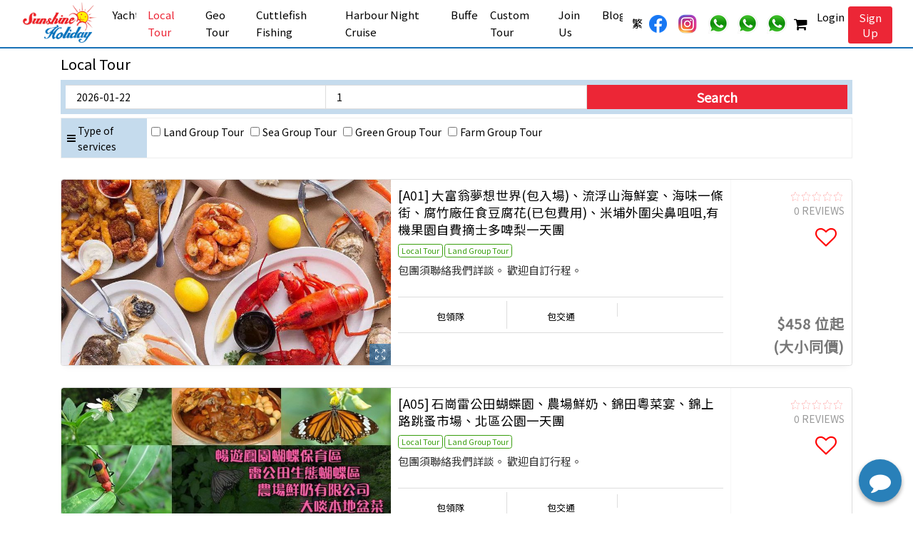

--- FILE ---
content_type: text/html; charset=utf-8
request_url: https://shtravel.com.hk/en/categories/2/products/?date=2020-11-19&num_people=1
body_size: 16020
content:

<!DOCTYPE html>

<html lang="en" class="no-js">
<head>
  <title>Local Tour | Sunshine Holiday - 30 years of professional services</title>

  <meta http-equiv="content-type" content="text/html; charset=UTF-8" />
  <meta name="viewport" content="width=device-width" />
  <meta name="robots" content="NOARCHIVE,NOCACHE" />
  
<meta name="description" content="Take a group tour to experience the life and culture of Hong Kong!"><meta name="keywords" content="">

  
  <link rel="shortcut icon" href="/static/icon/favicon.ico" />
  <link rel="apple-touch-icon" sizes="180x180" href="/static/icon/apple-touch-icon.png">
  <link rel="icon" type="image/png" sizes="32x32" href="/static/icon/favicon-32x32.png">
  <link rel="icon" type="image/png" sizes="16x16" href="/static/icon/favicon-16x16.png">
  <link rel="manifest" href="/static/icon/site.webmanifest">
  
  <!-- Google Tag Manager -->
<script>(function(w,d,s,l,i){w[l]=w[l]||[];w[l].push({'gtm.start':
new Date().getTime(),event:'gtm.js'});var f=d.getElementsByTagName(s)[0],
j=d.createElement(s),dl=l!='dataLayer'?'&l='+l:'';j.async=true;j.src=
'https://www.googletagmanager.com/gtm.js?id='+i+dl;f.parentNode.insertBefore(j,f);
})(window,document,'script','dataLayer','GTM-NH7KR4G');</script>
<!-- End Google Tag Manager -->
  
  <script>
  (function(i,s,o,g,r,a,m){i['GoogleAnalyticsObject']=r;i[r]=i[r]||function(){
  (i[r].q=i[r].q||[]).push(arguments)},i[r].l=1*new Date();a=s.createElement(o),
  m=s.getElementsByTagName(o)[0];a.async=1;a.src=g;m.parentNode.insertBefore(a,m)
  })(window,document,'script','https://www.google-analytics.com/analytics.js','ga');
  ga('create', '154665911-1', 'auto');
  ga('send', 'pageview');
  </script>
  
  
<style>

@media(max-width: 575.98px) {
	#cascadeelement_id-1429 {
		height: 300px;
	}
}

@media(min-width: 576px) and (max-width: 767.98px) {
	#cascadeelement_id-1429 {
		height: 300px;
	}
}

@media(min-width: 768px) and (max-width: 991.98px) {
	#cascadeelement_id-1429 {
		height: 300px;
	}
}

@media(min-width: 992px) and (max-width: 1199.98px) {
	#cascadeelement_id-1429 {
		height: 300px;
	}
}

@media(min-width: 1200px) {
	#cascadeelement_id-1429 {
		height: 300px;
	}
}

#cascadeelement_id-1429 {
	background-color: #808080;
	background-attachment: local;
	background-position: center center;
	background-repeat: no-repeat;
	background-size: cover;
	
}

	
		
			
@media(max-width: 575.98px) {
	#cascadeelement_id-1429 {
		background-image: url(/media/filer_public_thumbnails/filer_public/7e/f3/7ef3f592-ebf3-4aa8-8daa-017f4d6ef610/908-collection-day-yacht-charter-cannes-monaco-st-tropez-copie.jpg__576x384_q80_subsampling-2.jpg);
	}
}
	
		
			
@media(min-width: 576px) and (max-width: 767.98px) {
	#cascadeelement_id-1429 {
		background-image: url(/media/filer_public_thumbnails/filer_public/7e/f3/7ef3f592-ebf3-4aa8-8daa-017f4d6ef610/908-collection-day-yacht-charter-cannes-monaco-st-tropez-copie.jpg__768x512_q80_subsampling-2.jpg);
	}
}
	
		
			
@media(min-width: 768px) and (max-width: 991.98px) {
	#cascadeelement_id-1429 {
		background-image: url(/media/filer_public_thumbnails/filer_public/7e/f3/7ef3f592-ebf3-4aa8-8daa-017f4d6ef610/908-collection-day-yacht-charter-cannes-monaco-st-tropez-copie.jpg__992x661_q80_subsampling-2.jpg);
	}
}
	
		
			
@media(min-width: 992px) and (max-width: 1199.98px) {
	#cascadeelement_id-1429 {
		background-image: url(/media/filer_public_thumbnails/filer_public/7e/f3/7ef3f592-ebf3-4aa8-8daa-017f4d6ef610/908-collection-day-yacht-charter-cannes-monaco-st-tropez-copie.jpg__1200x800_q80_subsampling-2.jpg);
	}
}
	
		
			
@media(min-width: 1200px) {
	#cascadeelement_id-1429 {
		background-image: url(/media/filer_public_thumbnails/filer_public/7e/f3/7ef3f592-ebf3-4aa8-8daa-017f4d6ef610/908-collection-day-yacht-charter-cannes-monaco-st-tropez-copie.jpg__1980x1320_q80_subsampling-2.jpg);
	}
}
	

</style>


  
  

<!-- CSS Global Compulsory -->
<link href="https://fonts.googleapis.com/css?family=Noto+Sans+TC|Roboto&display=swap" rel="stylesheet">
<link rel="stylesheet" href="/static/vendor/jquery-ui/themes/base/jquery-ui.min.css">
<link rel="stylesheet" href="/static/vendor/bootstrap/bootstrap.min.css">

<!-- CSS Implementing Plugins -->
<link rel="stylesheet" href="/static/vendor/icon-awesome/css/font-awesome.min.css">
<link rel="stylesheet" href="/static/vendor/icon-line-pro/style.css">
<link rel="stylesheet" href="/static/vendor/icon-line/css/simple-line-icons.css">
<link rel="stylesheet" href="/static/vendor/slick-carousel/slick/slick.css">
<link rel="stylesheet" href="/static/vendor/fancybox/jquery.fancybox.min.css">
<link rel="stylesheet" href="/static/vendor/icon-hs/style.css">
<link rel="stylesheet" href="/static/vendor/chosen/chosen.min.css">
<link rel="stylesheet" href="/static/vendor/hamburgers/hamburgers.min.css">
<link rel="stylesheet" href="/static/vendor/hs-megamenu/src/hs.megamenu.css">
<link rel="stylesheet" href="/static/vendor/animate.css">
<link rel="stylesheet" href="/static/vendor/star-rating-svg/jquery.star-rating-svg.css">
<link rel="stylesheet" href="/static/vendor/toast/toast.min.css">
<link rel="stylesheet" href="https://cdn.jsdelivr.net/gh/robertsLando/jquery-fab@master/dist/css/jquery-fab.css">
<link rel="stylesheet" href="https://cdn.jsdelivr.net/npm/notyf@3/notyf.min.css">

<!-- Revolution Slider -->
<link rel="stylesheet" href="/static/vendor/revolution-slider/revolution/fonts/pe-icon-7-stroke/css/pe-icon-7-stroke.css">
<link rel="stylesheet" href="/static/vendor/revolution-slider/revolution/css/settings.css">
<link rel="stylesheet" href="/static/vendor/revolution-slider/revolution/css/layers.css">
<link rel="stylesheet" href="/static/vendor/revolution-slider/revolution/css/navigation.css">
<link rel="stylesheet" href="/static/vendor/revolution-slider/revolution-addons/typewriter/css/typewriter.css">

<!-- CSS Unify Theme -->
<link rel="stylesheet" href="/static/css/styles.e-commerce.css">

<!-- CSS Customization -->
<link rel="stylesheet" href="/static/css/custom.css">
<style>

p {
  color: #333;
}
a, a:hover, a:active {
  color: #1871b7;
}
.logo-red {
  color: #ec2636;
}
.bg-logo-red {
  background-color: #ec2636 !important;
}
.btn-logo-red, .btn-logo-red:hover {
  color: #fff;
  background-color: #ec2636;
}
.btn-logo-red:hover {
  border-color: #ec2636;
}
.header-bg-home {
  background-color: rgba(0,0,0,.3);
}
.header-bg-home .nav-link {
  color: white;
}
.header-bg .nav-link {
  color: #000000;
}
.header-bg .active .nav-link,
.header-bg .nav-link:hover,
.header-bg-home .nav-link:hover {
  color: #ec2636;
}
.header-bg {
  background-color: rgba(255,255,255,1);
}
.u-header {
  font-size: 16px;
}
.hamburger-box {
  width: 30px;
  height: 20px;
}
#main_slider .slot span {
  background-color: rgba(0,0,0,.3) !important;
}
#main-search-bar-tabs .chosen-results li {
  background-color: white !important;
}
#main-search-bar-tabs .g-bg-primary--active:hover,
#main-search-bar-tabs .active-result.result-selected {
  background-color: #1871b7 !important;
  color: white !important;
}
@media (max-width: 991.98px) {
  .u-header__section {
    background-color: rgba(255,255,255,1);
  }
  .u-header__section li {
    padding: 5px 0;
  }
  .header-bg-home .nav-link,
  .header-bg-home .active .nav-link,
  .header-bg-home .nav-link:hover {
    color: #000000;
  }
  .navbar-collapse li {
    margin-bottom: -1px;
    border-top: 1px solid #ccc;
    border-bottom: 1px solid #ccc;
  }
  .navbar-collapse ul ul {
    border-top: none !important;
    background-color: transparent !important;
    box-shadow: none !important;
  }
  .navbar-collapse ul ul > li {
    padding-left: 20px;
    border-radius: 0 !important;
  }
  #main-search-bar-tabs select,
  #main-search-bar-tabs input {
    height: 67px !important;
  }
  #searchModal select,
  #searchModal input {
    height: 60px !important;
  }
}

/* Fix */
@media (min-width: 768px) {
  .g-right-minus-15--md {
    right: -1.07143rem !important;
  }
}
.popover.confirmation .btn-group {
  display: inline-flex;
}

.product-container > article {
  height: 100%;
}

.cart-item:nth-of-type(2n) {
  background-color: rgba(0,0,0,.05);
}

#id_fab {
  z-index: 1000 !important
}
</style>

  <style media="screen">
  .cms-toolbar-expanded header {
    top: 46px;
  }
  </style>

  
  
<style media="screen">
.filter-bg {
  background-color: rgba(24, 113, 183, 0.25);
}
.form-check-inline {
  margin-right: 0.4rem;
}

#id_filter_form i {
  width: 20px;
  text-align: center;
}
#id_filter_form .media {
  align-items: stretch;
}
#id_filter_form .filter-title {
  padding: 0.4rem;
  margin-right: 0.4rem;
  font-size: 14px;
  width: 120px;
  align-items: center;
}
</style>


  
  <!-- Global site tag (gtag.js) - Google Analytics -->
<script async src="https://www.googletagmanager.com/gtag/js?id=UA-154665911-1">
</script>
<script>
  window.dataLayer = window.dataLayer || [];
  function gtag(){dataLayer.push(arguments);}
  gtag('js', new Date());

  gtag('config', 'UA-154665911-1');
</script>
</head>

<body id="" class="">
  
  
  <!-- Google Tag Manager (noscript) -->
<noscript><iframe src="https://www.googletagmanager.com/ns.html?id=GTM-NH7KR4G"
height="0" width="0" style="display:none;visibility:hidden"></iframe></noscript>
<!-- End Google Tag Manager (noscript) -->
  

<main>


  
<header
  id="js-header"
  class="u-header u-header--sticky-top u-header--toggle-section u-header--show-hide "
  data-header-fix-moment="100" data-header-fix-effect="slide"
>
  <button class="btn d-block d-lg-none g-pos-abs g-font-size-18" type="button" style="top:22px;right:80px;z-index:10;" data-toggle="modal" data-target="#searchModal">
    <i class="fa fa-search"></i>
  </button>
  <ul class="js-mega-menu navbar-nav text-uppercase g-font-size-15 mr-auto-lg g-mx-10--lg d-block d-lg-none g-pos-abs" style="top:22px;right:120px;">
    
<li class="nav-item hs-has-sub-menu g-mx-5--lg" data-event="hover">
  <a href="#" class="nav-link g-px-0 text-right" id="nav-link-language" aria-haspopup="true" aria-expanded="false" aria-controls="nav-language">
    
    繁
  </a>
  <ul class="hs-sub-menu list-unstyled g-text-transform-none g-brd-top g-brd-primary g-brd-top-2 g-width-100 g-mt-14 g-mt-14--lg--scrolling u-shadow-v18 g-bg-white" id="nav-language" aria-labelledby="nav-link-language">
    
    
    
    <li class="dropdown-item active">
      <a class="nav-link g-color-black g-px-0" href="/en/categories/2/products/?date=2020-11-19&amp;num_people=1">
      English
      </a>
    </li>
    
    
    
    <li class="dropdown-item">
      <a class="nav-link g-color-black g-px-0" href="/zh-hans/categories/2/products/?date=2020-11-19&amp;num_people=1">
      简体中文
      </a>
    </li>
    
    
    
    <li class="dropdown-item">
      <a class="nav-link g-color-black g-px-0" href="/zh-hant/categories/2/products/?date=2020-11-19&amp;num_people=1">
      繁體中文
      </a>
    </li>
    
    
  </ul>
</li>

  </ul>
  <ul class="js-mega-menu navbar-nav text-uppercase g-font-size-15 mr-auto-lg g-mx-10--lg d-block d-lg-none g-pos-abs" style="top:22px;right:63px;">
    
<li class="nav-item g-mx-5--lg" data-event="hover">
  <a href="/en/cart/" class="nav-link g-px-0 text-right g-mr-8" aria-haspopup="true" aria-expanded="false" aria-controls="nav-cart">
    
    <span class="cart-item-count u-badge-v1--xs g-color-white g-bg-red g-rounded-50x g-px-1 g-py-1 g-mt-10 g-mr-8" style="display:none;">0</span>
    <i class="fa fa-shopping-cart fa-lg"></i>
  </a>
  
</li>

  </ul>
  <div class="u-header__section header-bg g-brd-bottom g-brd-bottom-2 g-brd-primary"
    data-header-fix-moment-exclude="" data-header-fix-moment-classes="header-bg g-brd-bottom g-brd-bottom-2 g-brd-primary"
  >
    <nav class="js-mega-menu navbar navbar-expand-lg">
      <div class="container-fluid">
        <!-- Responsive Toggle Button -->
        <button class="navbar-toggler navbar-toggler-right btn g-line-height-1 g-brd-none g-pa-0 g-pos-abs g-top-18 g-right-0" type="button" aria-label="Toggle navigation" aria-expanded="false" aria-controls="navBar" data-toggle="collapse" data-target=".collapse">
          <span class="hamburger hamburger--slider">
            <span class="hamburger-box">
              <span class="hamburger-inner"></span>
            </span>
          </span>
        </button>
        <!-- End Responsive Toggle Button -->
        
<!-- Logo -->
<a class="navbar-brand g-mr-10--lg g-py-0" href="/">
  <img src="/static/img/logo.png" alt="" width="110">
</a>
<!-- End Logo -->


        
        

<!-- Navigation -->
<div class="collapse navbar-collapse align-items-center flex-sm-row" id="navBar">
  <ul class="navbar-nav g-font-size-15">
    
    
    
      
      
      <li class="nav-item hs-has-sub-menu g-mx-8--lg" data-event="hover">
        <a href="/en/categories/1/products/" class="nav-link g-px-0" id="nav-link-category-1" aria-haspopup="true" aria-expanded="false" aria-controls="nav-category-1">Yacht</a>
        <ul class="hs-sub-menu list-unstyled g-text-transform-none g-brd-top g-brd-primary g-brd-top-2 g-mt-14 u-shadow-v18 g-bg-white" id="nav-page-" aria-labelledby="nav-link-page-">
          
          <li class="dropdown-item">
            <a href="/en/categories/1/products/?types=1" class="nav-link g-px-0 g-color-black">Luxury Yacht</a>
          </li>
          
          <li class="dropdown-item">
            <a href="/en/categories/1/products/?types=2" class="nav-link g-px-0 g-color-black">Cruiser Yacht</a>
          </li>
          
          <li class="dropdown-item">
            <a href="/en/categories/1/products/?types=3" class="nav-link g-px-0 g-color-black">Junk</a>
          </li>
          
          <li class="dropdown-item">
            <a href="/en/categories/1/products/?types=4" class="nav-link g-px-0 g-color-black">Ferry</a>
          </li>
          
          <li class="dropdown-item">
            <a href="/en/categories/1/products/?types=5" class="nav-link g-px-0 g-color-black">Speed Boat</a>
          </li>
          
          <li class="dropdown-item">
            <a href="/en/categories/1/products/?types=6" class="nav-link g-px-0 g-color-black">Jet Ski</a>
          </li>
          
          <li class="dropdown-item">
            <a href="/en/categories/1/products/?types=7" class="nav-link g-px-0 g-color-black">Sailboat</a>
          </li>
          
        </ul>
      </li>
      
      

      
      <ul class="hs-sub-menu list-unstyled g-text-transform-none g-brd-top g-brd-primary g-brd-top-2 g-mt-14 u-shadow-v18 g-bg-white" id="nav-category-1" aria-labelledby="nav-link-category-1">
      

      
    
      
      <li class="dropdown-item">
  		  <a href="/en/categories/1/products/?category=14" class="nav-link g-px-0 g-color-black" aria-controls="nav-category-14">Yachting Party Daytime</a>
      </li>
      

      

      
    
      
      <li class="dropdown-item">
  		  <a href="/en/categories/1/products/?category=15" class="nav-link g-px-0 g-color-black" aria-controls="nav-category-15">Yachting Party Nighttime</a>
      </li>
      

      

      
    
      
      <li class="dropdown-item">
  		  <a href="/en/categories/1/products/?category=18" class="nav-link g-px-0 g-color-black" aria-controls="nav-category-18">Yachting Birthday Party</a>
      </li>
      

      

      
    
      
      <li class="dropdown-item">
  		  <a href="/en/categories/1/products/?category=19" class="nav-link g-px-0 g-color-black" aria-controls="nav-category-19">Yachting Wedding</a>
      </li>
      

      

      
    
      
      <li class="dropdown-item">
  		  <a href="/en/categories/1/products/?category=20" class="nav-link g-px-0 g-color-black" aria-controls="nav-category-20">Pre-wedding Photography</a>
      </li>
      

      

      
    
      
      <li class="dropdown-item">
  		  <a href="/en/categories/1/products/?category=21" class="nav-link g-px-0 g-color-black" aria-controls="nav-category-21">Business Receiving</a>
      </li>
      

      

      
    
      
      <li class="dropdown-item">
  		  <a href="/en/categories/1/products/?category=22" class="nav-link g-px-0 g-color-black" aria-controls="nav-category-22">Cuttlefish Fishing Night Tour</a>
      </li>
      

      

      
        
        </ul></li>
        
      
    
      
      
      <li class="nav-item active hs-has-sub-menu g-mx-8--lg" data-event="hover">
        <a href="/en/categories/2/products/" class="nav-link g-px-0" id="nav-link-category-2" aria-haspopup="true" aria-expanded="false" aria-controls="nav-category-2">
          Local Tour
        </a>
      
      

      
      <ul class="hs-sub-menu list-unstyled g-text-transform-none g-brd-top g-brd-primary g-brd-top-2 g-mt-14 u-shadow-v18 g-bg-white" id="nav-category-2" aria-labelledby="nav-link-category-2">
      

      
    
      
      <li class="dropdown-item">
  		  <a href="/en/categories/2/products/?category=10" class="nav-link g-px-0 g-color-black" aria-controls="nav-category-10">Land Group Tour</a>
      </li>
      

      

      
    
      
      <li class="dropdown-item">
  		  <a href="/en/categories/2/products/?category=11" class="nav-link g-px-0 g-color-black" aria-controls="nav-category-11">Sea Group Tour</a>
      </li>
      

      

      
    
      
      <li class="dropdown-item">
  		  <a href="/en/categories/2/products/?category=12" class="nav-link g-px-0 g-color-black" aria-controls="nav-category-12">Green Group Tour</a>
      </li>
      

      

      
    
      
      <li class="dropdown-item">
  		  <a href="/en/categories/2/products/?category=13" class="nav-link g-px-0 g-color-black" aria-controls="nav-category-13">Farm Group Tour</a>
      </li>
      

      

      
        
        </ul></li>
        
      
    
      
      
      <li class="nav-item hs-has-sub-menu g-mx-8--lg" data-event="hover">
        <a href="/en/categories/3/products/" class="nav-link g-px-0" id="nav-link-category-3" aria-haspopup="true" aria-expanded="false" aria-controls="nav-category-3">
          Geo Tour
        </a>
      
      

      
      <ul class="hs-sub-menu list-unstyled g-text-transform-none g-brd-top g-brd-primary g-brd-top-2 g-mt-14 u-shadow-v18 g-bg-white" id="nav-category-3" aria-labelledby="nav-link-category-3">
      

      
    
      
      <li class="dropdown-item">
  		  <a href="/en/categories/3/products/?category=4" class="nav-link g-px-0 g-color-black" aria-controls="nav-category-4">Geopark Tour</a>
      </li>
      

      

      
    
      
      <li class="dropdown-item">
  		  <a href="/en/categories/3/products/?category=5" class="nav-link g-px-0 g-color-black" aria-controls="nav-category-5">Geopark Group Tour</a>
      </li>
      

      

      
    
      
      <li class="dropdown-item">
  		  <a href="/en/categories/3/products/?category=8" class="nav-link g-px-0 g-color-black" aria-controls="nav-category-8">Custom Route</a>
      </li>
      

      

      
        
        </ul></li>
        
      
    
      
      
      <li class="nav-item g-mx-8--lg" data-event="hover">
        <a href="/en/categories/6/products/" class="nav-link g-px-0" id="nav-link-category-6" aria-haspopup="true" aria-expanded="false" aria-controls="nav-category-6">
          Cuttlefish Fishing
        </a>
      
      

      

      
    
      
      
      <li class="nav-item hs-has-sub-menu g-mx-8--lg" data-event="hover">
        <a href="/en/categories/7/products/" class="nav-link g-px-0" id="nav-link-category-7" aria-haspopup="true" aria-expanded="false" aria-controls="nav-category-7">
          Harbour Night Cruise
        </a>
      
      

      
      <ul class="hs-sub-menu list-unstyled g-text-transform-none g-brd-top g-brd-primary g-brd-top-2 g-mt-14 u-shadow-v18 g-bg-white" id="nav-category-7" aria-labelledby="nav-link-category-7">
      

      
    
      
      <li class="dropdown-item">
  		  <a href="/en/categories/7/products/?category=16" class="nav-link g-px-0 g-color-black" aria-controls="nav-category-16">Harbour Night Cruise (Individual)</a>
      </li>
      

      

      
    
      
      <li class="dropdown-item">
  		  <a href="/en/categories/7/products/?category=17" class="nav-link g-px-0 g-color-black" aria-controls="nav-category-17">Harbour Night Cruise (Group)</a>
      </li>
      

      

      
        
        </ul></li>
        
      
    
      
      
      <li class="nav-item hs-has-sub-menu g-mx-8--lg" data-event="hover">
        <a href="/en/categories/23/products/" class="nav-link g-px-0" id="nav-link-category-23" aria-haspopup="true" aria-expanded="false" aria-controls="nav-category-23">
          Buffet
        </a>
      
      

      
      <ul class="hs-sub-menu list-unstyled g-text-transform-none g-brd-top g-brd-primary g-brd-top-2 g-mt-14 u-shadow-v18 g-bg-white" id="nav-category-23" aria-labelledby="nav-link-category-23">
      

      
    
      
      <li class="dropdown-item">
  		  <a href="/en/categories/23/products/?category=24" class="nav-link g-px-0 g-color-black" aria-controls="nav-category-24">Yacht Menu</a>
      </li>
      

      

      
    
      
      <li class="dropdown-item">
  		  <a href="/en/categories/23/products/?category=25" class="nav-link g-px-0 g-color-black" aria-controls="nav-category-25">Special Menu</a>
      </li>
      

      

      
    
      
      <li class="dropdown-item">
  		  <a href="/en/categories/23/products/?category=26" class="nav-link g-px-0 g-color-black" aria-controls="nav-category-26">BBQ Menu</a>
      </li>
      

      

      
    
      
      <li class="dropdown-item">
  		  <a href="/en/categories/23/products/?category=27" class="nav-link g-px-0 g-color-black" aria-controls="nav-category-27">International Cuisine Menu</a>
      </li>
      

      

      
    
      
      <li class="dropdown-item">
  		  <a href="/en/categories/23/products/?category=28" class="nav-link g-px-0 g-color-black" aria-controls="nav-category-28">Mini Menu</a>
      </li>
      

      

      
    
      
      <li class="dropdown-item">
  		  <a href="/en/categories/23/products/?category=29" class="nav-link g-px-0 g-color-black" aria-controls="nav-category-29">Western Cousine Menu</a>
      </li>
      

      

      
    
      
      <li class="dropdown-item">
  		  <a href="/en/categories/23/products/?category=30" class="nav-link g-px-0 g-color-black" aria-controls="nav-category-30">Party Menu</a>
      </li>
      

      

      
    
      
      <li class="dropdown-item">
  		  <a href="/en/categories/23/products/?category=31" class="nav-link g-px-0 g-color-black" aria-controls="nav-category-31">Drinks</a>
      </li>
      

      

      
        
        </ul></li>
        
      
        
      
    

    


<li class="nav-item g-mx-8--lg" data-event="hover">
  <a href="/en/pages/custom/" class="nav-link g-px-0" aria-controls="nav-page-24">Custom Tour</a>
  
</li>

<li class="nav-item g-mx-8--lg" data-event="hover">
  <a href="/en/pages/join-us/" class="nav-link g-px-0" aria-controls="nav-page-12">Join Us</a>
  
</li>

<li class="nav-item hs-has-sub-menu g-mx-8--lg" data-event="hover">
  <a href="/en/pages/blog/" class="nav-link g-px-0" id="nav-link-page-14" aria-haspopup="true" aria-expanded="false" aria-controls="nav-page-14">Blog</a>
  
    

<ul class="hs-sub-menu list-unstyled g-text-transform-none g-brd-top g-brd-primary g-brd-top-2 g-mt-14 u-shadow-v18 g-bg-white" id="nav-page-" aria-labelledby="nav-link-page-">
  
  <li class="dropdown-item">
    <a href="/en/pages/blog/" class="nav-link g-px-0 g-color-black">遊艇船牌</a>
  </li>
  
</ul>

  
</li>


    
    <!-- <li class="nav-item g-mx-10--lg">
      <a href="#" class="nav-link px-0">遊記</a>
    </li> -->
  </ul>
</div>
<!-- End Navigation -->

        
        <!-- Language -->
        <ul class="js-mega-menu navbar-nav text-uppercase g-font-size-15 d-none d-lg-block">
          
<li class="nav-item hs-has-sub-menu g-mx-5--lg" data-event="hover">
  <a href="#" class="nav-link g-px-0 text-right" id="nav-link-language" aria-haspopup="true" aria-expanded="false" aria-controls="nav-language">
    
    繁
  </a>
  <ul class="hs-sub-menu list-unstyled g-text-transform-none g-brd-top g-brd-primary g-brd-top-2 g-width-100 g-mt-14 g-mt-14--lg--scrolling u-shadow-v18 g-bg-white" id="nav-language" aria-labelledby="nav-link-language">
    
    
    
    <li class="dropdown-item active">
      <a class="nav-link g-color-black g-px-0" href="/en/categories/2/products/?date=2020-11-19&amp;num_people=1">
      English
      </a>
    </li>
    
    
    
    <li class="dropdown-item">
      <a class="nav-link g-color-black g-px-0" href="/zh-hans/categories/2/products/?date=2020-11-19&amp;num_people=1">
      简体中文
      </a>
    </li>
    
    
    
    <li class="dropdown-item">
      <a class="nav-link g-color-black g-px-0" href="/zh-hant/categories/2/products/?date=2020-11-19&amp;num_people=1">
      繁體中文
      </a>
    </li>
    
    
  </ul>
</li>

        </ul>
        <!-- End Language -->
        <div class="col-sm-auto g-px-4 d-none d-xl-block">
          <!-- Social Icons -->
          <ul class="list-inline g-py-10 mb-0">
            
            
            
            <li class="list-inline-item">
              <a href="https://www.facebook.com/shtravel1997" target="_blank" data-toggle="tooltip" data-placement="bottom" title="Facebook">
                <img src="/media/filer_public_thumbnails/filer_public/93/39/9339a513-6688-413f-9d5e-f1d43ccc6f6f/facebook_icon.png__25x25_q80_crop_subsampling-2.png" alt="">
              </a>
            </li>
            
            
            <li class="list-inline-item">
              <a href="https://shtravel.com.hk" target="_blank" data-toggle="tooltip" data-placement="bottom" title="Instagram">
                <img src="/media/filer_public_thumbnails/filer_public/d3/52/d3527f7c-d57a-4248-8d16-b2464e27d854/instagram_icon.png__35x35_q80_crop_subsampling-2.png" alt="">
              </a>
            </li>
            
            
            <li class="list-inline-item">
              <a href="https://wa.me/85292603680" target="_blank" data-toggle="tooltip" data-placement="bottom" title="WhatsApp 本地團/墨魚團 (Stella)">
                <img src="/media/filer_public_thumbnails/filer_public/90/8a/908a9f70-a31c-49ab-a1fd-5c49ccbfded5/whatsapp_icon.png__30x30_q80_crop_subsampling-2.png" alt="">
              </a>
            </li>
            
            
            <li class="list-inline-item">
              <a href="https://wa.me/85261627722" target="_blank" data-toggle="tooltip" data-placement="bottom" title="WhatsApp 租遊艇 (Terence)">
                <img src="/media/filer_public_thumbnails/filer_public/90/8a/908a9f70-a31c-49ab-a1fd-5c49ccbfded5/whatsapp_icon.png__30x30_q80_crop_subsampling-2.png" alt="">
              </a>
            </li>
            
            
            <li class="list-inline-item">
              <a href="https://wa.me/85295152848" target="_blank" data-toggle="tooltip" data-placement="bottom" title="WhatsApp 租遊艇 (Ivy)">
                <img src="/media/filer_public_thumbnails/filer_public/90/8a/908a9f70-a31c-49ab-a1fd-5c49ccbfded5/whatsapp_icon.png__30x30_q80_crop_subsampling-2.png" alt="">
              </a>
            </li>
            
          </ul>
          <!-- End Social Icons -->
        </div>

        <ul class="js-mega-menu navbar-nav text-uppercase g-font-size-15 d-none d-lg-block">
          
          
<li class="nav-item hs-has-sub-menu g-mx-5--lg" data-event="hover">
  <a href="/en/cart/" class="nav-link g-px-0 text-right g-mr-8" id="nav-link-cart" aria-haspopup="true" aria-expanded="false" aria-controls="nav-cart">
    
    <span class="cart-item-count u-badge-v1--xs g-color-white g-bg-red g-rounded-50x g-px-1 g-py-1 g-mt-10 g-mr-8" style="display:none;">0</span>
    <i class="fa fa-shopping-cart fa-lg"></i>
  </a>
  
  <ul class="hs-sub-menu list-unstyled g-text-transform-none g-brd-top g-brd-primary g-brd-top-2 g-width-100 g-mt-14 g-mt-14--lg--scrolling u-shadow-v18 g-bg-white" id="nav-cart" aria-labelledby="nav-link-cart">
    <li class="dropdown-item">
      <a class="nav-link g-color-black g-px-0" href="/en/cart/">
        Cart
      </a>
    </li>
    <li class="dropdown-item">
      <a class="nav-link g-color-black g-px-0" href="/en/account/viewinglogs/">
        Browsing history
      </a>
    </li>
  </ul>
  
</li>

          
        </ul>
        <!-- Account -->
        <div class="collapse navbar-collapse align-items-center flex-sm-row flex-grow-0">
        <ul class="navbar-nav g-font-size-15">
          <li class="nav-item d-block d-lg-none">
            <a class="nav-link g-px-0" href="/en/account/viewinglogs/">
              Browsing history
            </a>
          </li>
          
          <li class="nav-item pull-right">
            <a href="javascript:void(0)" class="js-show-login-form nav-link g-pl-0 g-pr-5" data-toggle="modal" data-target="#loginModal">
            Login
            </a>
          </li>
          <li class="nav-item pull-right">
            <a href="javascript:void(0)" class="js-show-register-form btn btn-md btn-logo-red g-color-white--focus g-px-8 g-py-4 g-mt-4" data-toggle="modal" data-target="#loginModal">
            Sign Up
            </a>
          </li>
          
        </ul>
        </div>
        <!-- End Account -->
      </div>
    </nav>
  </div>
</header>





<div style="margin-top: 68px;">
  
<div class="container g-py-10">
  <div class="g-mb-10">
    <h3 class="g-font-size-20 g-line-height-1_2 mb-0">Local Tour</h3>
    
  </div>

  <form id="id_filter_form" action="/en/api/categories/2/products/" method="get" class="g-px-15">
    
    <div class="row justify-content-center g-pa-7 filter-bg g-mb-5">
      <div class="col g-px-0">
        <input name="date" class="search-field form-control js-datepicker u-datepicker-v1 g-min-width-150 g-brd-left-none--md rounded-0 g-brd-gray-light-v3 g-color-main g-color-primary--hover g-px-15 g-py-5 h-100" type="text" placeholder="Select departure date" autocomplete="off" value="2020-11-19">
      </div>
      <div class="col g-px-0 g-bg-white">
        
        
        <input name="num_people" class="search-field form-control rounded-0 g-brd-gray-light-v3 g-brd-left-none--md g-px-15 g-py-5 h-100" type="number" min="1" step="1" placeholder="Number of persons" value="1">
        
        
      </div>
      <div class="col g-px-0 text-center">
        <button class="btn btn-block g-color-white g-bg-red--hover g-font-size-18 g-font-weight-600 rounded-0 g-py-3 g-min-width-150 btn-logo-red" type="submit">
          Search
        </button>
      </div>
    </div>
    

    
    
    <ul class="list-unstyled g-mx-minus-15 mb-0">
      <li class="g-brd-around g-brd-gray-light-v4 g-mb-minus-1">
        <div class="media">
          <div class="d-flex filter-bg filter-title"><i class="fa fa-navicon"></i>Type of services</div>
          <div class="media-body g-py-8">
            
            
            <div class="form-check form-check-inline">
              <input name="category" class="form-check-input" type="checkbox" id="subcategory_10" value="10">
              <label class="form-check-label" for="subcategory_10">Land Group Tour</label>
            </div>
            
            <div class="form-check form-check-inline">
              <input name="category" class="form-check-input" type="checkbox" id="subcategory_11" value="11">
              <label class="form-check-label" for="subcategory_11">Sea Group Tour</label>
            </div>
            
            <div class="form-check form-check-inline">
              <input name="category" class="form-check-input" type="checkbox" id="subcategory_12" value="12">
              <label class="form-check-label" for="subcategory_12">Green Group Tour</label>
            </div>
            
            <div class="form-check form-check-inline">
              <input name="category" class="form-check-input" type="checkbox" id="subcategory_13" value="13">
              <label class="form-check-label" for="subcategory_13">Farm Group Tour</label>
            </div>
            
          </div>
        </div>
      </li>
    </ul>
    
    
  </form>

</div>

<div class="container g-py-20">
  <div id="id_search_result"></div>
  <div class="text-center">
    <div>如需要自訂行程或其他查詢，請聯絡我們。</div>
    <div>
      <ul class="list-inline g-py-10 mb-0">
        
        
        
        <li class="list-inline-item">
          <a href="https://www.facebook.com/shtravel1997" data-toggle="tooltip" data-placement="bottom" title="Facebook">
            <img src="/media/filer_public_thumbnails/filer_public/93/39/9339a513-6688-413f-9d5e-f1d43ccc6f6f/facebook_icon.png__25x25_q80_crop_subsampling-2.png" alt="">
          </a>
        </li>
        
        
        <li class="list-inline-item">
          <a href="https://shtravel.com.hk" data-toggle="tooltip" data-placement="bottom" title="Instagram">
            <img src="/media/filer_public_thumbnails/filer_public/d3/52/d3527f7c-d57a-4248-8d16-b2464e27d854/instagram_icon.png__35x35_q80_crop_subsampling-2.png" alt="">
          </a>
        </li>
        
        
        <li class="list-inline-item">
          <a href="https://wa.me/85292603680" data-toggle="tooltip" data-placement="bottom" title="WhatsApp 本地團/墨魚團 (Stella)">
            <img src="/media/filer_public_thumbnails/filer_public/90/8a/908a9f70-a31c-49ab-a1fd-5c49ccbfded5/whatsapp_icon.png__30x30_q80_crop_subsampling-2.png" alt="">
          </a>
        </li>
        
        
        <li class="list-inline-item">
          <a href="https://wa.me/85261627722" data-toggle="tooltip" data-placement="bottom" title="WhatsApp 租遊艇 (Terence)">
            <img src="/media/filer_public_thumbnails/filer_public/90/8a/908a9f70-a31c-49ab-a1fd-5c49ccbfded5/whatsapp_icon.png__30x30_q80_crop_subsampling-2.png" alt="">
          </a>
        </li>
        
        
        <li class="list-inline-item">
          <a href="https://wa.me/85295152848" data-toggle="tooltip" data-placement="bottom" title="WhatsApp 租遊艇 (Ivy)">
            <img src="/media/filer_public_thumbnails/filer_public/90/8a/908a9f70-a31c-49ab-a1fd-5c49ccbfded5/whatsapp_icon.png__30x30_q80_crop_subsampling-2.png" alt="">
          </a>
        </li>
        
        <li class="list-inline-item">或 致電 2723 3608</li>
      </ul>
    </div>
  </div>
</div>

</div>




<style media="screen">
footer a,
footer a:hover,
footer a:focus {
  color: rgba(255, 255, 255, 0.8); !important;
}
</style>
<!-- Footer -->
<footer class="g-bg-main-light-v1 g-color-white-opacity-0_8 g-pt-40 g-pb-30">
  <!-- Footer Content -->
  <div class="container">
    <div class="row">
      <!-- Footer Content -->
      <div class="col-sm-6 col-lg g-mb-30 g-mb-0--lg">
        <div class="u-heading-v2-3--bottom g-brd-white-opacity-0_8 g-mb-20">
          <h2 class="h6 g-color-white text-uppercase g-font-weight-600 mb-0">
            Type of services
          </h2>
        </div>
        <ul class="list-unstyled mb-0">
          
          
            <li class="g-mb-8">
              <a class="g-color-white-opacity-0_8" href="/en/categories/1/products/">Yacht</a>
            </li>
          
            <li class="g-mb-8">
              <a class="g-color-white-opacity-0_8" href="/en/categories/2/products/">Local Tour</a>
            </li>
          
            <li class="g-mb-8">
              <a class="g-color-white-opacity-0_8" href="/en/categories/3/products/">Geo Tour</a>
            </li>
          
            <li class="g-mb-8">
              <a class="g-color-white-opacity-0_8" href="/en/categories/6/products/">Cuttlefish Fishing</a>
            </li>
          
            <li class="g-mb-8">
              <a class="g-color-white-opacity-0_8" href="/en/categories/7/products/">Harbour Night Cruise</a>
            </li>
          
            <li >
              <a class="g-color-white-opacity-0_8" href="/en/categories/23/products/">Buffet</a>
            </li>
          
        </ul>
      </div>
      <!-- End Footer Content -->

      <!-- Footer Content -->
      


<div class="col-sm-6 col-lg g-mb-30 g-mb-0--lg">
  <div class="u-heading-v2-3--bottom g-brd-white-opacity-0_8 g-mb-20">
    <h2 class="h6 g-color-white text-uppercase g-font-weight-600 mb-0">
      About Sunshine
    </h2>
  </div>
  
    

<ul class="list-unstyled mb-0">
  
  <li class="g-mb-8">
    <a class="g-color-white-opacity-0_8" href="/en/pages/sh/about/faq/">FAQ</a>
  </li>
  
  <li class="g-mb-8">
    <a class="g-color-white-opacity-0_8" href="/en/pages/sh/about/contact-us/">Contact Us</a>
  </li>
  
  <li class="g-mb-8">
    <a class="g-color-white-opacity-0_8" href="/en/pages/sh/about/about-us/">About Us</a>
  </li>
  
  <li class="g-mb-8">
    <a class="g-color-white-opacity-0_8" href="/en/pages/sh/about/privacy-policy/">Privacy Policy</a>
  </li>
  
  <li class="g-mb-8">
    <a class="g-color-white-opacity-0_8" href="/en/pages/sh/about/terms/">Terms and Condition</a>
  </li>
  
</ul>

  
</div>



      <!-- Footer Content -->
      <div class="col-lg-3 col-md-6">
        <div class="u-heading-v2-3--bottom g-brd-white-opacity-0_8 g-mb-20">
          <h2 class="h6 g-color-white text-uppercase g-font-weight-600 mb-0">
            Contact us
          </h2>
        </div>

        <!-- Location -->
        <div class="d-flex g-mb-20 align-items-center">
          <div class="g-mr-10">
            <span class="u-icon-v3 u-icon-size--xs g-bg-white-opacity-0_1 g-color-white-opacity-0_6">
              <i class="fa fa-map-marker"></i>
            </span>
          </div>
          <div class="mb-0 g-color-white-opacity-0_8">
            Suite 2104, 21/F, Witty Commercial Building<br>
1A-1L Tung Choi Street, Mongkok, Kowloon
          </div>
        </div>
        <!-- End Location -->

        <!-- Phone -->
        <div class="d-flex g-mb-20 align-items-center">
          <div class="g-mr-10">
            <span class="u-icon-v3 u-icon-size--xs g-bg-white-opacity-0_1 g-color-white-opacity-0_6">
              <i class="fa fa-phone"></i>
            </span>
          </div>
          <div class="mb-0 g-color-white-opacity-0_8">
            2723 3608
          </div>
        </div>
        <!-- End Phone -->

        <!-- Email and Website -->
        <div class="d-flex g-mb-20 align-items-center">
          <div class="g-mr-10">
            <span class="u-icon-v3 u-icon-size--xs g-bg-white-opacity-0_1 g-color-white-opacity-0_6">
              <i class="fa fa-globe"></i>
            </span>
          </div>
          <div class="mb-0 g-color-white-opacity-0_8">
            <a href="mailto:shtravel1997@gmail.com">shtravel1997@gmail.com</a>
          </div>
        </div>
        <!-- End Email and Website -->
      </div>
    </div>
  </div>
  <!-- End Footer Content -->

  <hr class="g-brd-white-opacity-0_2 g-my-20">

<!-- Copyright -->
<div class="container">
<div class="row justify-content-between align-items-center">
  <div class="col-md-6">
    <div class="g-font-size-13 mb-0 g-color-white-opacity-0_8">
      © 2025 Sunshine Holiday Travel Ltd.    Travel License 351940<br>
Powered by <a href="https://www.adaptive.com.hk" target="_blank">Adaptive Consultants Limited</a>
    </div>
  </div>

  <div class="col-md-6 text-md-right">
    <ul class="list-inline g-color-gray-dark-v5 g-font-size-25 mb-0">
      <li class="list-inline-item g-cursor-pointer mr-1">
        <i class="fa fa-cc-visa" title="Visa" data-toggle="tooltip" data-placement="top"></i>
      </li>
      <li class="list-inline-item g-cursor-pointer ml-1">
        <i class="fa fa-cc-mastercard" title="Master Card" data-toggle="tooltip" data-placement="top"></i>
      </li>
    </ul>
  </div>
</div>
</div>
<!-- End Copyright -->
</footer>
<!-- End Footer -->

</main>
<div id="id_fab"></div>
<div class="modal fade" id="faqModal" tabindex="-1" role="dialog" aria-hidden="true">
  <div class="modal-dialog modal-lg" role="document">
    <div class="modal-content">
      <div class="modal-body">
        



<div id="cascadeelement_id-1429" class="jumbotron-fluid"></div>


<div class="container">

	

<div class="row py-4">

	

<div class="col">

	

<h1 style="text-align: left; color: #424242;">Frequently Asked Questions</h1>


	<p><span style="color: #4e5f70;">We aim high at being focused on building relationships with our clients and community.</span></p>

	

<div id="cmsplugin_1422" class="accordion"><div class="card"><div class="card-header" id="heading_1423"><h5 class="mb-0"><button class="btn btn-link" type="button" data-toggle="collapse" data-target="#collapse_1423" aria-expanded="true" aria-controls="collapse_1423">
				常見問題1？
				</button></h5></div><div id="collapse_1423" class="collapse" aria-labelledby="heading_1423" data-parent="#cmsplugin_1422"><div class="card-body"><p>adfasd</p><p>f</p><p>asdfsdf</p></div></div></div><div class="card"><div class="card-header" id="heading_1425"><h5 class="mb-0"><button class="btn btn-link" type="button" data-toggle="collapse" data-target="#collapse_1425" aria-expanded="true" aria-controls="collapse_1425">
				常見問題2？
				</button></h5></div><div id="collapse_1425" class="collapse" aria-labelledby="heading_1425" data-parent="#cmsplugin_1422"><div class="card-body"><p>adfasd</p><p>f</p><p>asdfsdf</p></div></div></div><div class="card"><div class="card-header" id="heading_1427"><h5 class="mb-0"><button class="btn btn-link" type="button" data-toggle="collapse" data-target="#collapse_1427" aria-expanded="true" aria-controls="collapse_1427">
				常見問題3？
				</button></h5></div><div id="collapse_1427" class="collapse" aria-labelledby="heading_1427" data-parent="#cmsplugin_1422"><div class="card-body"><p>adfasd</p><p>f</p><p>asdfsdf</p></div></div></div></div>


</div>



</div>



</div>


        <div class="g-pos-abs g-top-15 g-right-15">
          <button type="button" class="close" data-dismiss="modal" aria-label="Close">
            <span aria-hidden="true">&times;</span>
          </button>
        </div>
      </div>
      <div class="modal-footer">
        <button type="button" class="btn btn-secondary" data-dismiss="modal">Close</button>
      </div>
    </div>
  </div>
</div>
<div class="modal fade" id="loginModal" tabindex="-1" role="dialog" aria-hidden="true">
  <div class="modal-dialog modal-dialog-centered g-max-width-400" role="login">
    <div class="modal-content">
      <div class="modal-body g-px-40 g-py-20">
        <div class="g-mb-14">
          <h3 id="id_login_title" style="display:none;">Member Login</h3>
          <h3 id="id_register_user_title">Sign Up</h3>
        </div>
        <div class="g-pos-abs g-top-15 g-right-15">
          <button type="button" class="close" data-dismiss="modal" aria-label="Close">
            <span aria-hidden="true">&times;</span>
          </button>
        </div>
        <div class="">
          
          <a href="/accounts/facebook/login/?next=%2Fen%2Fcategories%2F2%2Fproducts%2F%3Fdate%3D2020-11-19%26num_people%3D1" class="btn btn-block u-btn-facebook g-py-10 g-my-10">
            <i class="mr-1 fa fa-facebook"></i>
            Sign In with Facebook
          </a>
          <a href="/accounts/google/login/?next=%2Fen%2Fcategories%2F2%2Fproducts%2F%3Fdate%3D2020-11-19%26num_people%3D1" class="btn btn-block u-btn-google-plus g-py-10 g-my-10">
            <i class="mr-1 fa fa-google"></i>
            Sign In with Google
          </a>
          
        </div>
        <div class="u-divider u-divider-solid u-divider-center g-brd-gray-light-v3 g-my-20">
          <i class="u-divider__icon g-bg-white g-color-gray-light-v3 rounded-circle g-font-size-14">OR</i>
        </div>
        <form id="id_login_form" style="display:none;" name="login_form" data-url="/en/api/login/" class="g-py-15">
          <div class="mb-2">
            <input name="email" class="form-control g-color-black g-brd-gray-light-v4 g-py-10" type="email" placeholder="Email">
            <small class="form-control-feedback"></small>
          </div>
          <div class="mb-2">
            <input name="password" class="form-control g-color-black g-brd-gray-light-v4 g-py-10" type="password" placeholder="Password">
            <small class="form-control-feedback"></small>
          </div>
          <div class="row justify-content-between mb-2">
            <div class="col align-self-center">
              <label class="form-check-inline u-check g-color-gray-dark-v4 g-font-size-13 g-pl-25 mb-0">
                <input name="stay_logged_in" class="g-hidden-xs-up g-pos-abs g-top-0 g-left-0" type="checkbox">
                <div class="u-check-icon-checkbox-v6 g-absolute-centered--y g-left-0">
                  <i class="fa g-rounded-2" data-check-icon=""></i>
                </div>
                Remember Me
              </label>
            </div>
            <div class="col align-self-center text-right">
              <a class="g-font-size-13 g-color-primary" href="/en/account/password-reset/">Forget Password</a>
            </div>
          </div>
          <div class="mb-2">
            <small class="form-control-feedback" data-for="non_field_errors"></small>
            <button class="btn btn-md btn-block btn-outline-primary rounded text-uppercase g-py-10" type="submit">Login</button>
          </div>
          <div class="row justify-content-between">
            <div class="col align-self-center g-color-gray-dark-v4 g-font-size-13">
              Not our Member Yet?
            </div>
            <div class="col align-self-center text-right">
              <button class="js-show-register-form btn btn-sm btn-outline-secondary rounded g-py-5 g-px-18 g-font-size-14" type="button">Sign Up</button>
            </div>
          </div>
        </form>
        <form id="id_register_user_form" name="register_user_form" data-url="/en/api/register/" class="g-py-15">
          <div class="mb-2">
            <input name="email" class="form-control g-color-black g-brd-gray-light-v4 g-py-10" type="email" placeholder="Email">
            <small class="form-control-feedback"></small>
          </div>
          <div class="mb-2">
            <input name="password1" class="form-control g-color-black g-brd-gray-light-v4 g-py-10" type="password" placeholder="Password">
            <small class="form-control-feedback"></small>
          </div>
          <div class="mb-2">
            <input name="password2" class="form-control g-color-black g-brd-gray-light-v4 g-py-10" type="password" placeholder="Confirm New Password">
            <small class="form-control-feedback"></small>
          </div>
          <div class="mb-2">
            <div class="input-group">
              <input name="code" class="form-control g-color-black g-brd-gray-light-v4 g-py-10" type="text" placeholder="Verification Code" autocomplete="off">
              <div class="input-group-append">
                <button class="js-send-code btn btn-outline-secondary g-brd-gray-light-v4" type="button">Send the verification code</button>
              </div>
            </div>
            <small class="form-control-feedback" data-for="code"></small>
          </div>
          <div class="">
            <label class="form-check-inline u-check g-color-gray-dark-v5 g-font-size-13 g-pl-25 mb-0">
              <input name="accept_condition" class="g-hidden-xs-up g-pos-abs g-top-0 g-left-0" type="checkbox">
              <div class="u-check-icon-checkbox-v6 g-absolute-centered--y g-left-0">
                <i class="fa g-rounded-2" data-check-icon=""></i>
              </div>
              <div>
              <span>I have read and agree to</span> <a class="g-color-primary" href="/en/pages/sh/about/terms/" target="_blank">Terms and Condition</a><span> and </span><a class="g-color-primary" href="/en/pages/sh/about/privacy-policy/" target="_blank">Privacy Policy</a>
              </div>
            </label>
          </div>
          <div class="mb-2">
            <small class="form-control-feedback" data-for="accept_condition"></small>
          </div>
          <div class="mb-2">
            <small class="form-control-feedback"></small>
            <button class="btn btn-md btn-block u-btn-primary rounded text-uppercase g-py-10" type="submit">Sign Up</button>
          </div>
          <div class="row justify-content-between">
            <div class="col align-self-center g-color-gray-dark-v4 g-font-size-13">
              Already our Member?
            </div>
            <div class="col align-self-center text-right">
              <button class="js-show-login-form btn btn-sm btn-outline-secondary rounded g-py-5 g-px-18 g-font-size-14" type="button">Login</button>
            </div>
          </div>
        </form>
      </div>
    </div>
  </div>
</div>
<div class="modal fade" id="searchModal" tabindex="-1" role="dialog" aria-hidden="true">
  <div class="modal-dialog g-max-width-400" role="login">
    <div class="modal-content">
      <div class="modal-header">
        <h5 class="modal-title">Search</h5>
        <button type="button" class="close" data-dismiss="modal" aria-label="Close">
          <span aria-hidden="true">&times;</span>
        </button>
      </div>
      <div class="modal-body">
        <div class="g-px-15">
        
          <select id="id_search_modal_select_category" class="w-100 g-px-10 g-bg-white g-brd-gray-light-v3 g-color-main g-color-primary--hover g-py-10 g-font-size-18"
                  data-placeholder="Choose a category"
                  data-open-icon="fa fa-angle-down"
                  data-close-icon="fa fa-angle-up">
            
            
            <option class="g-brd-none g-color-main g-color-white--hover g-color-white--active g-bg-primary--hover g-bg-primary--active" value="#modal-search-category-1">Yacht</option>
            
            
            
            <option class="g-brd-none g-color-main g-color-white--hover g-color-white--active g-bg-primary--hover g-bg-primary--active" value="#modal-search-category-2">Local Tour</option>
            
            
            
            <option class="g-brd-none g-color-main g-color-white--hover g-color-white--active g-bg-primary--hover g-bg-primary--active" value="#modal-search-category-3">Geo Tour</option>
            
            
            
            <option class="g-brd-none g-color-main g-color-white--hover g-color-white--active g-bg-primary--hover g-bg-primary--active" value="#modal-search-category-6">Cuttlefish Fishing</option>
            
            
            
            <option class="g-brd-none g-color-main g-color-white--hover g-color-white--active g-bg-primary--hover g-bg-primary--active" value="#modal-search-category-7">Harbour Night Cruise</option>
            
            
            
            <option class="g-brd-none g-color-main g-color-white--hover g-color-white--active g-bg-primary--hover g-bg-primary--active" value="#modal-search-category-23">Buffet</option>
            
            
          </select>
        </div>
        <div>
          
          <div class="collapse show modal-search-category" id="modal-search-category-1">
          
            <form action="/en/categories/1/products/" method="get"  class="g-px-30 g-py-15">
              <div class="row justify-content-center">
                <div class="col-12 g-px-0 g-bg-white">
                  <div class="g-pos-abs g-left-15 g-pt-8">
                    <i class="fa fa-map-marker g-font-size-16 logo-red"></i>
                  </div>
                  <div class="g-pos-abs g-left-15 g-mx-15 g-mt-8 logo-red">Boarding Location</div>
                  <select name="district" class="w-100 h-100 g-px-10 g-bg-white g-min-width-150 g-brd-gray-light-v3 g-color-main g-color-primary--hover g-pb-14 g-pt-30 rounded-0"
                          data-placeholder="All"
                          data-open-icon="fa fa-angle-down"
                          data-close-icon="fa fa-angle-up">
                    <option class="g-brd-none g-color-main g-color-white--hover g-color-white--active g-bg-primary--hover g-bg-primary--active" value="">All</option>
                    
                    
                    <option class="g-brd-none g-color-main g-color-white--hover g-color-white--active g-bg-primary--hover g-bg-primary--active" value="2">Victoria Habour</option>
                    
                    <option class="g-brd-none g-color-main g-color-white--hover g-color-white--active g-bg-primary--hover g-bg-primary--active" value="3">Aberdeen</option>
                    
                    <option class="g-brd-none g-color-main g-color-white--hover g-color-white--active g-bg-primary--hover g-bg-primary--active" value="4">Lantau Island</option>
                    
                    <option class="g-brd-none g-color-main g-color-white--hover g-color-white--active g-bg-primary--hover g-bg-primary--active" value="5">Tuen Mun</option>
                    
                    <option class="g-brd-none g-color-main g-color-white--hover g-color-white--active g-bg-primary--hover g-bg-primary--active" value="1">Sai Kung</option>
                    
                    <option class="g-brd-none g-color-main g-color-white--hover g-color-white--active g-bg-primary--hover g-bg-primary--active" value="6">Ma Liu Shui</option>
                    
                    <option class="g-brd-none g-color-main g-color-white--hover g-color-white--active g-bg-primary--hover g-bg-primary--active" value="7">赤柱</option>
                    
                    <option class="g-brd-none g-color-main g-color-white--hover g-color-white--active g-bg-primary--hover g-bg-primary--active" value="8">香港</option>
                    
                  </select>
                </div>
                <div class="col-12 g-px-0">
                  <div class="g-pos-abs g-left-15 g-pt-8">
                    <i class="fa fa-calendar g-font-size-16 logo-red"></i>
                  </div>
                  <div class="g-pos-abs g-left-20 g-mx-15 g-mt-8 logo-red">Departure Date</div>
                  <input name="date" class="search-field form-control g-min-width-150 g-brd-left-none--md rounded-0 g-brd-gray-light-v3 g-color-main g-color-primary--hover g-px-15 g-pt-30 h-100" type="date" placeholder="Select departure date" autocomplete="off">
                </div>
                <div class="col-12 g-px-0 g-bg-white">
                  <div class="g-pos-abs g-left-15 g-pt-8">
                    <i class="fa fa-clock-o g-font-size-16 logo-red"></i>
                  </div>
                  <div class="g-pos-abs g-left-20 g-mx-15 g-mt-8 logo-red">Timeslot</div>
                  <select name="time_period" class="w-100 h-100 g-px-10 g-bg-white g-min-width-150 g-brd-gray-light-v3 g-color-main g-color-primary--hover g-pb-14 g-pt-30 rounded-0"
                          data-placeholder="All"
                          data-open-icon="fa fa-angle-down"
                          data-close-icon="fa fa-angle-up">
                    <option class="g-brd-none g-color-main g-color-white--hover g-color-white--active g-bg-primary--hover g-bg-primary--active" value="">All</option>
                    
                    
                    <option class="g-brd-none g-color-main g-color-white--hover g-color-white--active g-bg-primary--hover g-bg-primary--active" value="1">Daytime</option>
                    
                    <option class="g-brd-none g-color-main g-color-white--hover g-color-white--active g-bg-primary--hover g-bg-primary--active" value="2">Nighttime</option>
                    
                  </select>
                </div>
                <div class="col-12 g-px-0 g-bg-white">
                  <div class="g-pos-abs g-left-15 g-pt-8">
                    <i class="fa fa-male g-font-size-16 logo-red"></i>
                  </div>
                  <div class="g-pos-abs g-left-15 g-mx-15 g-mt-8 logo-red">Number of persons</div>
                  
                  
                  <select name="max_num_people" class="search-field w-100 h-100 g-px-10 g-bg-white g-min-width-150 g-brd-left-none--md g-brd-gray-light-v3 g-color-main g-color-primary--hover g-pb-14 g-pt-30 rounded-0"
                          data-placeholder="Number of persons"
                          data-open-icon="fa fa-angle-down"
                          data-close-icon="fa fa-angle-up">
                    <option class="g-brd-none g-color-main g-color-white--hover g-color-white--active g-bg-primary--hover g-bg-primary--active" value="">Number of persons</option>
                    
                    <option class="g-brd-none g-color-main g-color-white--hover g-color-white--active g-bg-primary--hover g-bg-primary--active" value="1">1 person</option>
                    
                    <option class="g-brd-none g-color-main g-color-white--hover g-color-white--active g-bg-primary--hover g-bg-primary--active" value="2">2 people</option>
                    
                    <option class="g-brd-none g-color-main g-color-white--hover g-color-white--active g-bg-primary--hover g-bg-primary--active" value="3">3 people</option>
                    
                    <option class="g-brd-none g-color-main g-color-white--hover g-color-white--active g-bg-primary--hover g-bg-primary--active" value="4">4 people</option>
                    
                    <option class="g-brd-none g-color-main g-color-white--hover g-color-white--active g-bg-primary--hover g-bg-primary--active" value="5">5 people</option>
                    
                    <option class="g-brd-none g-color-main g-color-white--hover g-color-white--active g-bg-primary--hover g-bg-primary--active" value="6">6 people</option>
                    
                    <option class="g-brd-none g-color-main g-color-white--hover g-color-white--active g-bg-primary--hover g-bg-primary--active" value="7">7 people</option>
                    
                    <option class="g-brd-none g-color-main g-color-white--hover g-color-white--active g-bg-primary--hover g-bg-primary--active" value="8">8 people</option>
                    
                    <option class="g-brd-none g-color-main g-color-white--hover g-color-white--active g-bg-primary--hover g-bg-primary--active" value="9">9 people</option>
                    
                    <option class="g-brd-none g-color-main g-color-white--hover g-color-white--active g-bg-primary--hover g-bg-primary--active" value="10">10 people</option>
                    
                    <option class="g-brd-none g-color-main g-color-white--hover g-color-white--active g-bg-primary--hover g-bg-primary--active" value="11">11 people</option>
                    
                    <option class="g-brd-none g-color-main g-color-white--hover g-color-white--active g-bg-primary--hover g-bg-primary--active" value="12">12 people</option>
                    
                    <option class="g-brd-none g-color-main g-color-white--hover g-color-white--active g-bg-primary--hover g-bg-primary--active" value="13">13 people</option>
                    
                    <option class="g-brd-none g-color-main g-color-white--hover g-color-white--active g-bg-primary--hover g-bg-primary--active" value="14">14 people</option>
                    
                    <option class="g-brd-none g-color-main g-color-white--hover g-color-white--active g-bg-primary--hover g-bg-primary--active" value="15">15 people</option>
                    
                    <option class="g-brd-none g-color-main g-color-white--hover g-color-white--active g-bg-primary--hover g-bg-primary--active" value="16">16 people</option>
                    
                    <option class="g-brd-none g-color-main g-color-white--hover g-color-white--active g-bg-primary--hover g-bg-primary--active" value="17">17 people</option>
                    
                    <option class="g-brd-none g-color-main g-color-white--hover g-color-white--active g-bg-primary--hover g-bg-primary--active" value="18">18 people</option>
                    
                    <option class="g-brd-none g-color-main g-color-white--hover g-color-white--active g-bg-primary--hover g-bg-primary--active" value="19">19 people</option>
                    
                    <option class="g-brd-none g-color-main g-color-white--hover g-color-white--active g-bg-primary--hover g-bg-primary--active" value="20">20 people</option>
                    
                    <option class="g-brd-none g-color-main g-color-white--hover g-color-white--active g-bg-primary--hover g-bg-primary--active" value="21">21 people</option>
                    
                    <option class="g-brd-none g-color-main g-color-white--hover g-color-white--active g-bg-primary--hover g-bg-primary--active" value="22">22 people</option>
                    
                    <option class="g-brd-none g-color-main g-color-white--hover g-color-white--active g-bg-primary--hover g-bg-primary--active" value="23">23 people</option>
                    
                    <option class="g-brd-none g-color-main g-color-white--hover g-color-white--active g-bg-primary--hover g-bg-primary--active" value="24">24 people</option>
                    
                    <option class="g-brd-none g-color-main g-color-white--hover g-color-white--active g-bg-primary--hover g-bg-primary--active" value="25">25 people</option>
                    
                    <option class="g-brd-none g-color-main g-color-white--hover g-color-white--active g-bg-primary--hover g-bg-primary--active" value="26">26 people</option>
                    
                    <option class="g-brd-none g-color-main g-color-white--hover g-color-white--active g-bg-primary--hover g-bg-primary--active" value="27">27 people</option>
                    
                    <option class="g-brd-none g-color-main g-color-white--hover g-color-white--active g-bg-primary--hover g-bg-primary--active" value="28">28 people</option>
                    
                    <option class="g-brd-none g-color-main g-color-white--hover g-color-white--active g-bg-primary--hover g-bg-primary--active" value="29">29 people</option>
                    
                    <option class="g-brd-none g-color-main g-color-white--hover g-color-white--active g-bg-primary--hover g-bg-primary--active" value="30">30 people</option>
                    
                    <option class="g-brd-none g-color-main g-color-white--hover g-color-white--active g-bg-primary--hover g-bg-primary--active" value="31">31 people</option>
                    
                    <option class="g-brd-none g-color-main g-color-white--hover g-color-white--active g-bg-primary--hover g-bg-primary--active" value="32">32 people</option>
                    
                    <option class="g-brd-none g-color-main g-color-white--hover g-color-white--active g-bg-primary--hover g-bg-primary--active" value="33">33 people</option>
                    
                    <option class="g-brd-none g-color-main g-color-white--hover g-color-white--active g-bg-primary--hover g-bg-primary--active" value="34">34 people</option>
                    
                    <option class="g-brd-none g-color-main g-color-white--hover g-color-white--active g-bg-primary--hover g-bg-primary--active" value="35">35 people</option>
                    
                    <option class="g-brd-none g-color-main g-color-white--hover g-color-white--active g-bg-primary--hover g-bg-primary--active" value="36">36 people</option>
                    
                    <option class="g-brd-none g-color-main g-color-white--hover g-color-white--active g-bg-primary--hover g-bg-primary--active" value="37">37 people</option>
                    
                    <option class="g-brd-none g-color-main g-color-white--hover g-color-white--active g-bg-primary--hover g-bg-primary--active" value="38">38 people</option>
                    
                    <option class="g-brd-none g-color-main g-color-white--hover g-color-white--active g-bg-primary--hover g-bg-primary--active" value="39">39 people</option>
                    
                    <option class="g-brd-none g-color-main g-color-white--hover g-color-white--active g-bg-primary--hover g-bg-primary--active" value="40">40 people</option>
                    
                    <option class="g-brd-none g-color-main g-color-white--hover g-color-white--active g-bg-primary--hover g-bg-primary--active" value="41">41 people</option>
                    
                    <option class="g-brd-none g-color-main g-color-white--hover g-color-white--active g-bg-primary--hover g-bg-primary--active" value="42">42 people</option>
                    
                    <option class="g-brd-none g-color-main g-color-white--hover g-color-white--active g-bg-primary--hover g-bg-primary--active" value="43">43 people</option>
                    
                    <option class="g-brd-none g-color-main g-color-white--hover g-color-white--active g-bg-primary--hover g-bg-primary--active" value="44">44 people</option>
                    
                    <option class="g-brd-none g-color-main g-color-white--hover g-color-white--active g-bg-primary--hover g-bg-primary--active" value="45">45 people</option>
                    
                    <option class="g-brd-none g-color-main g-color-white--hover g-color-white--active g-bg-primary--hover g-bg-primary--active" value="46">46 people</option>
                    
                    <option class="g-brd-none g-color-main g-color-white--hover g-color-white--active g-bg-primary--hover g-bg-primary--active" value="47">47 people</option>
                    
                    <option class="g-brd-none g-color-main g-color-white--hover g-color-white--active g-bg-primary--hover g-bg-primary--active" value="48">48 people</option>
                    
                    <option class="g-brd-none g-color-main g-color-white--hover g-color-white--active g-bg-primary--hover g-bg-primary--active" value="49">49 people</option>
                    
                    <option class="g-brd-none g-color-main g-color-white--hover g-color-white--active g-bg-primary--hover g-bg-primary--active" value="50">50 people</option>
                    
                    <option class="g-brd-none g-color-main g-color-white--hover g-color-white--active g-bg-primary--hover g-bg-primary--active" value="51">51 people</option>
                    
                    <option class="g-brd-none g-color-main g-color-white--hover g-color-white--active g-bg-primary--hover g-bg-primary--active" value="52">52 people</option>
                    
                    <option class="g-brd-none g-color-main g-color-white--hover g-color-white--active g-bg-primary--hover g-bg-primary--active" value="53">53 people</option>
                    
                    <option class="g-brd-none g-color-main g-color-white--hover g-color-white--active g-bg-primary--hover g-bg-primary--active" value="54">54 people</option>
                    
                    <option class="g-brd-none g-color-main g-color-white--hover g-color-white--active g-bg-primary--hover g-bg-primary--active" value="55">55 people</option>
                    
                    <option class="g-brd-none g-color-main g-color-white--hover g-color-white--active g-bg-primary--hover g-bg-primary--active" value="56">56 people</option>
                    
                    <option class="g-brd-none g-color-main g-color-white--hover g-color-white--active g-bg-primary--hover g-bg-primary--active" value="57">57 people</option>
                    
                    <option class="g-brd-none g-color-main g-color-white--hover g-color-white--active g-bg-primary--hover g-bg-primary--active" value="58">58+ people</option>
                    
                  </select>
                  
                  
                </div>
                <div class="col-12 g-px-0 g-bg-white">
                  <div class="g-pos-abs g-left-15 g-pt-8">
                    <i class="fa fa-navicon g-font-size-16 logo-red"></i>
                  </div>
                  <div class="g-pos-abs g-left-20 g-mx-15 g-mt-8 logo-red">Type of services</div>
                  <select name="category" class="w-100 h-100 g-px-10 g-bg-white g-min-width-150 g-brd-left-none--md g-brd-gray-light-v3 g-color-main g-color-primary--hover g-pb-14 g-pt-30 rounded-0"
                          data-placeholder="All"
                          data-open-icon="fa fa-angle-down"
                          data-close-icon="fa fa-angle-up">
                    <option class="g-brd-none g-color-main g-color-white--hover g-color-white--active g-bg-primary--hover g-bg-primary--active" value="">All</option>
                    
                    <option class="g-brd-none g-color-main g-color-white--hover g-color-white--active g-bg-primary--hover g-bg-primary--active" value="14">Yachting Party Daytime</option>
                    
                    <option class="g-brd-none g-color-main g-color-white--hover g-color-white--active g-bg-primary--hover g-bg-primary--active" value="15">Yachting Party Nighttime</option>
                    
                    <option class="g-brd-none g-color-main g-color-white--hover g-color-white--active g-bg-primary--hover g-bg-primary--active" value="18">Yachting Birthday Party</option>
                    
                    <option class="g-brd-none g-color-main g-color-white--hover g-color-white--active g-bg-primary--hover g-bg-primary--active" value="19">Yachting Wedding</option>
                    
                    <option class="g-brd-none g-color-main g-color-white--hover g-color-white--active g-bg-primary--hover g-bg-primary--active" value="20">Pre-wedding Photography</option>
                    
                    <option class="g-brd-none g-color-main g-color-white--hover g-color-white--active g-bg-primary--hover g-bg-primary--active" value="21">Business Receiving</option>
                    
                    <option class="g-brd-none g-color-main g-color-white--hover g-color-white--active g-bg-primary--hover g-bg-primary--active" value="22">Cuttlefish Fishing Night Tour</option>
                    
                  </select>
                </div>
                <div class="col-12 g-px-0 g-bg-white">
                  <div class="g-pos-abs g-left-15 g-pt-8">
                    <i class="fa fa-ship g-font-size-16 logo-red"></i>
                  </div>
                  <div class="g-pos-abs g-left-20 g-mx-15 g-mt-8 logo-red">Type of yachts</div>
                  <select name="types" class="w-100 h-100 g-px-10 g-bg-white g-min-width-150 g-brd-left-none--md g-brd-gray-light-v3 g-color-main g-color-primary--hover g-pb-14 g-pt-30 rounded-0"
                          data-placeholder="All"
                          data-open-icon="fa fa-angle-down"
                          data-close-icon="fa fa-angle-up">
                    <option class="g-brd-none g-color-main g-color-white--hover g-color-white--active g-bg-primary--hover g-bg-primary--active" value="">All</option>
                    
                    
                    <option class="g-brd-none g-color-main g-color-white--hover g-color-white--active g-bg-primary--hover g-bg-primary--active" value="1">Luxury Yacht</option>
                    
                    <option class="g-brd-none g-color-main g-color-white--hover g-color-white--active g-bg-primary--hover g-bg-primary--active" value="2">Cruiser Yacht</option>
                    
                    <option class="g-brd-none g-color-main g-color-white--hover g-color-white--active g-bg-primary--hover g-bg-primary--active" value="3">Junk</option>
                    
                    <option class="g-brd-none g-color-main g-color-white--hover g-color-white--active g-bg-primary--hover g-bg-primary--active" value="4">Ferry</option>
                    
                    <option class="g-brd-none g-color-main g-color-white--hover g-color-white--active g-bg-primary--hover g-bg-primary--active" value="5">Speed Boat</option>
                    
                    <option class="g-brd-none g-color-main g-color-white--hover g-color-white--active g-bg-primary--hover g-bg-primary--active" value="6">Jet Ski</option>
                    
                    <option class="g-brd-none g-color-main g-color-white--hover g-color-white--active g-bg-primary--hover g-bg-primary--active" value="7">Sailboat</option>
                    
                  </select>
                </div>
                <div class="col-12 g-px-20 g-py-8 text-center">
                  <button class="btn btn-block g-color-white g-bg-red--hover g-font-size-18 g-font-weight-600 rounded-0 g-py-12 btn-logo-red" type="submit">
                    Search
                  </button>
                </div>
              </div>
            </form>
          
          </div>
          
          <div class="collapse modal-search-category" id="modal-search-category-2">
          
            <form action="/en/categories/2/products/" method="get" class="g-px-30 g-py-15">
              <div class="row justify-content-center">
                <div class="col-12 g-px-0 g-bg-white">
                  <div class="g-pos-abs g-left-15 g-pt-8">
                    <i class="fa fa-navicon g-font-size-16 logo-red"></i>
                  </div>
                  <div class="g-pos-abs g-left-20 g-mx-15 g-mt-8 logo-red">Type of services</div>
                  <select name="category" class="w-100 h-100 g-px-10 g-bg-white g-min-width-150 g-brd-left-none--md g-brd-gray-light-v3 g-color-main g-color-primary--hover g-pb-14 g-pt-30 rounded-0"
                          data-placeholder="All"
                          data-open-icon="fa fa-angle-down"
                          data-close-icon="fa fa-angle-up">
                    <option class="g-brd-none g-color-main g-color-white--hover g-color-white--active g-bg-primary--hover g-bg-primary--active" value="">All</option>
                    
                    <option class="g-brd-none g-color-main g-color-white--hover g-color-white--active g-bg-primary--hover g-bg-primary--active" value="10">Land Group Tour</option>
                    
                    <option class="g-brd-none g-color-main g-color-white--hover g-color-white--active g-bg-primary--hover g-bg-primary--active" value="11">Sea Group Tour</option>
                    
                    <option class="g-brd-none g-color-main g-color-white--hover g-color-white--active g-bg-primary--hover g-bg-primary--active" value="12">Green Group Tour</option>
                    
                    <option class="g-brd-none g-color-main g-color-white--hover g-color-white--active g-bg-primary--hover g-bg-primary--active" value="13">Farm Group Tour</option>
                    
                  </select>
                </div>
                <div class="col-12 g-px-0">
                  <div class="g-pos-abs g-left-15 g-pt-8">
                    <i class="fa fa-calendar g-font-size-16 logo-red"></i>
                  </div>
                  <div class="g-pos-abs g-left-20 g-mx-15 g-mt-8 logo-red">Departure Date</div>
                  <input name="date" class="search-field form-control g-min-width-150 g-brd-left-none--md rounded-0 g-brd-gray-light-v3 g-color-main g-color-primary--hover g-px-15 g-pb-15 g-pt-30 h-100" type="date" placeholder="選擇出發日期" autocomplete="off">
                </div>
                <div class="col-12 g-px-0 g-bg-white">
                  <div class="g-pos-abs g-left-15 g-pt-8">
                    <i class="fa fa-male g-font-size-16 logo-red"></i>
                  </div>
                  <div class="g-pos-abs g-left-15 g-mx-15 g-mt-8 logo-red">Number of persons</div>
                  
                  
                    <input name="num_people" class="search-field form-control rounded-0 g-brd-gray-light-v3 g-brd-left-none--md g-px-15 g-pb-15 g-pt-30 h-100" type="number" min="1"
                     step="1" placeholder="人數">
                  
                  
                </div>
                <div class="col-12 g-px-20 g-py-8 text-center">
                  <button class="btn btn-block g-color-white g-bg-red--hover g-font-size-18 g-font-weight-600 rounded-0 g-py-12 btn-logo-red" type="submit">
                    Search
                  </button>
                </div>
              </div>
            </form>
          
          </div>
          
          <div class="collapse modal-search-category" id="modal-search-category-3">
          
            <form action="/en/categories/3/products/" method="get" class="g-px-30 g-py-15">
              <div class="row justify-content-center">
                <div class="col-12 g-px-0 g-bg-white">
                  <div class="g-pos-abs g-left-15 g-pt-8">
                    <i class="fa fa-navicon g-font-size-16 logo-red"></i>
                  </div>
                  <div class="g-pos-abs g-left-20 g-mx-15 g-mt-8 logo-red">Type of services</div>
                  <select name="category" class="w-100 h-100 g-px-10 g-bg-white g-min-width-150 g-brd-left-none--md g-brd-gray-light-v3 g-color-main g-color-primary--hover g-pb-14 g-pt-30 rounded-0"
                          data-placeholder="All"
                          data-open-icon="fa fa-angle-down"
                          data-close-icon="fa fa-angle-up">
                    <option class="g-brd-none g-color-main g-color-white--hover g-color-white--active g-bg-primary--hover g-bg-primary--active" value="">All</option>
                    
                    <option class="g-brd-none g-color-main g-color-white--hover g-color-white--active g-bg-primary--hover g-bg-primary--active" value="4">Geopark Tour</option>
                    
                    <option class="g-brd-none g-color-main g-color-white--hover g-color-white--active g-bg-primary--hover g-bg-primary--active" value="5">Geopark Group Tour</option>
                    
                    <option class="g-brd-none g-color-main g-color-white--hover g-color-white--active g-bg-primary--hover g-bg-primary--active" value="8">Custom Route</option>
                    
                  </select>
                </div>
                <div class="col-12 g-px-0">
                  <div class="g-pos-abs g-left-15 g-pt-8">
                    <i class="fa fa-calendar g-font-size-16 logo-red"></i>
                  </div>
                  <div class="g-pos-abs g-left-20 g-mx-15 g-mt-8 logo-red">Departure Date</div>
                  <input name="date" class="search-field form-control g-min-width-150 g-brd-left-none--md rounded-0 g-brd-gray-light-v3 g-color-main g-color-primary--hover g-px-15 g-pb-15 g-pt-30 h-100" type="date" placeholder="選擇出發日期" autocomplete="off">
                </div>
                <div class="col-12 g-px-0 g-bg-white">
                  <div class="g-pos-abs g-left-15 g-pt-8">
                    <i class="fa fa-male g-font-size-16 logo-red"></i>
                  </div>
                  <div class="g-pos-abs g-left-15 g-mx-15 g-mt-8 logo-red">Number of persons</div>
                  
                  
                    <input name="num_people" class="search-field form-control rounded-0 g-brd-gray-light-v3 g-brd-left-none--md g-px-15 g-pb-15 g-pt-30 h-100" type="number" min="1"
                     step="1" placeholder="人數">
                  
                  
                </div>
                <div class="col-12 g-px-20 g-py-8 text-center">
                  <button class="btn btn-block g-color-white g-bg-red--hover g-font-size-18 g-font-weight-600 rounded-0 g-py-12 btn-logo-red" type="submit">
                    Search
                  </button>
                </div>
              </div>
            </form>
          
          </div>
          
          <div class="collapse modal-search-category" id="modal-search-category-6">
          
            <form action="/en/categories/6/products/" method="get" class="g-px-30 g-py-15">
              <div class="row justify-content-center">
                <div class="col-12 g-px-0 g-bg-white">
                  <div class="g-pos-abs g-left-15 g-pt-8">
                    <i class="fa fa-navicon g-font-size-16 logo-red"></i>
                  </div>
                  <div class="g-pos-abs g-left-20 g-mx-15 g-mt-8 logo-red">Type of services</div>
                  <select name="category" class="w-100 h-100 g-px-10 g-bg-white g-min-width-150 g-brd-left-none--md g-brd-gray-light-v3 g-color-main g-color-primary--hover g-pb-14 g-pt-30 rounded-0"
                          data-placeholder="All"
                          data-open-icon="fa fa-angle-down"
                          data-close-icon="fa fa-angle-up">
                    <option class="g-brd-none g-color-main g-color-white--hover g-color-white--active g-bg-primary--hover g-bg-primary--active" value="">All</option>
                    
                  </select>
                </div>
                <div class="col-12 g-px-0">
                  <div class="g-pos-abs g-left-15 g-pt-8">
                    <i class="fa fa-calendar g-font-size-16 logo-red"></i>
                  </div>
                  <div class="g-pos-abs g-left-20 g-mx-15 g-mt-8 logo-red">Departure Date</div>
                  <input name="date" class="search-field form-control g-min-width-150 g-brd-left-none--md rounded-0 g-brd-gray-light-v3 g-color-main g-color-primary--hover g-px-15 g-pb-15 g-pt-30 h-100" type="date" placeholder="選擇出發日期" autocomplete="off">
                </div>
                <div class="col-12 g-px-0 g-bg-white">
                  <div class="g-pos-abs g-left-15 g-pt-8">
                    <i class="fa fa-male g-font-size-16 logo-red"></i>
                  </div>
                  <div class="g-pos-abs g-left-15 g-mx-15 g-mt-8 logo-red">Number of persons</div>
                  
                  
                  <select name="num_people" class="search-field w-100 h-100 g-px-10 g-bg-white g-min-width-150 g-brd-left-none--md g-brd-gray-light-v3 g-color-main g-color-primary--hover g-pb-14 g-pt-30 rounded-0"
                          data-placeholder="Number of persons"
                          data-open-icon="fa fa-angle-down"
                          data-close-icon="fa fa-angle-up">
                    <option class="g-brd-none g-color-main g-color-white--hover g-color-white--active g-bg-primary--hover g-bg-primary--active" value="">Number of persons</option>
                    
                    <option class="g-brd-none g-color-main g-color-white--hover g-color-white--active g-bg-primary--hover g-bg-primary--active" value="15">15 people</option>
                    
                    <option class="g-brd-none g-color-main g-color-white--hover g-color-white--active g-bg-primary--hover g-bg-primary--active" value="16">16 people</option>
                    
                    <option class="g-brd-none g-color-main g-color-white--hover g-color-white--active g-bg-primary--hover g-bg-primary--active" value="17">17 people</option>
                    
                    <option class="g-brd-none g-color-main g-color-white--hover g-color-white--active g-bg-primary--hover g-bg-primary--active" value="18">18 people</option>
                    
                    <option class="g-brd-none g-color-main g-color-white--hover g-color-white--active g-bg-primary--hover g-bg-primary--active" value="19">19 people</option>
                    
                    <option class="g-brd-none g-color-main g-color-white--hover g-color-white--active g-bg-primary--hover g-bg-primary--active" value="20">20 people</option>
                    
                    <option class="g-brd-none g-color-main g-color-white--hover g-color-white--active g-bg-primary--hover g-bg-primary--active" value="21">21 people</option>
                    
                    <option class="g-brd-none g-color-main g-color-white--hover g-color-white--active g-bg-primary--hover g-bg-primary--active" value="22">22 people</option>
                    
                    <option class="g-brd-none g-color-main g-color-white--hover g-color-white--active g-bg-primary--hover g-bg-primary--active" value="23">23 people</option>
                    
                    <option class="g-brd-none g-color-main g-color-white--hover g-color-white--active g-bg-primary--hover g-bg-primary--active" value="24">24 people</option>
                    
                    <option class="g-brd-none g-color-main g-color-white--hover g-color-white--active g-bg-primary--hover g-bg-primary--active" value="25">25 people</option>
                    
                    <option class="g-brd-none g-color-main g-color-white--hover g-color-white--active g-bg-primary--hover g-bg-primary--active" value="26">26 people</option>
                    
                    <option class="g-brd-none g-color-main g-color-white--hover g-color-white--active g-bg-primary--hover g-bg-primary--active" value="27">27 people</option>
                    
                    <option class="g-brd-none g-color-main g-color-white--hover g-color-white--active g-bg-primary--hover g-bg-primary--active" value="28">28 people</option>
                    
                    <option class="g-brd-none g-color-main g-color-white--hover g-color-white--active g-bg-primary--hover g-bg-primary--active" value="29">29 people</option>
                    
                    <option class="g-brd-none g-color-main g-color-white--hover g-color-white--active g-bg-primary--hover g-bg-primary--active" value="30">30 people</option>
                    
                    <option class="g-brd-none g-color-main g-color-white--hover g-color-white--active g-bg-primary--hover g-bg-primary--active" value="31">31 people</option>
                    
                    <option class="g-brd-none g-color-main g-color-white--hover g-color-white--active g-bg-primary--hover g-bg-primary--active" value="32">32 people</option>
                    
                    <option class="g-brd-none g-color-main g-color-white--hover g-color-white--active g-bg-primary--hover g-bg-primary--active" value="33">33 people</option>
                    
                    <option class="g-brd-none g-color-main g-color-white--hover g-color-white--active g-bg-primary--hover g-bg-primary--active" value="34">34 people</option>
                    
                    <option class="g-brd-none g-color-main g-color-white--hover g-color-white--active g-bg-primary--hover g-bg-primary--active" value="35">35 people</option>
                    
                    <option class="g-brd-none g-color-main g-color-white--hover g-color-white--active g-bg-primary--hover g-bg-primary--active" value="36">36 people</option>
                    
                    <option class="g-brd-none g-color-main g-color-white--hover g-color-white--active g-bg-primary--hover g-bg-primary--active" value="37">37 people</option>
                    
                    <option class="g-brd-none g-color-main g-color-white--hover g-color-white--active g-bg-primary--hover g-bg-primary--active" value="38">38 people</option>
                    
                    <option class="g-brd-none g-color-main g-color-white--hover g-color-white--active g-bg-primary--hover g-bg-primary--active" value="39">39 people</option>
                    
                    <option class="g-brd-none g-color-main g-color-white--hover g-color-white--active g-bg-primary--hover g-bg-primary--active" value="40">40 people</option>
                    
                    <option class="g-brd-none g-color-main g-color-white--hover g-color-white--active g-bg-primary--hover g-bg-primary--active" value="41">41 people</option>
                    
                    <option class="g-brd-none g-color-main g-color-white--hover g-color-white--active g-bg-primary--hover g-bg-primary--active" value="42">42 people</option>
                    
                    <option class="g-brd-none g-color-main g-color-white--hover g-color-white--active g-bg-primary--hover g-bg-primary--active" value="43">43 people</option>
                    
                    <option class="g-brd-none g-color-main g-color-white--hover g-color-white--active g-bg-primary--hover g-bg-primary--active" value="44">44 people</option>
                    
                    <option class="g-brd-none g-color-main g-color-white--hover g-color-white--active g-bg-primary--hover g-bg-primary--active" value="45">45 people</option>
                    
                    <option class="g-brd-none g-color-main g-color-white--hover g-color-white--active g-bg-primary--hover g-bg-primary--active" value="46">46 people</option>
                    
                    <option class="g-brd-none g-color-main g-color-white--hover g-color-white--active g-bg-primary--hover g-bg-primary--active" value="47">47 people</option>
                    
                    <option class="g-brd-none g-color-main g-color-white--hover g-color-white--active g-bg-primary--hover g-bg-primary--active" value="48">48 people</option>
                    
                    <option class="g-brd-none g-color-main g-color-white--hover g-color-white--active g-bg-primary--hover g-bg-primary--active" value="49">49 people</option>
                    
                    <option class="g-brd-none g-color-main g-color-white--hover g-color-white--active g-bg-primary--hover g-bg-primary--active" value="50">50 people</option>
                    
                    <option class="g-brd-none g-color-main g-color-white--hover g-color-white--active g-bg-primary--hover g-bg-primary--active" value="51">51 people</option>
                    
                    <option class="g-brd-none g-color-main g-color-white--hover g-color-white--active g-bg-primary--hover g-bg-primary--active" value="52">52 people</option>
                    
                    <option class="g-brd-none g-color-main g-color-white--hover g-color-white--active g-bg-primary--hover g-bg-primary--active" value="53">53 people</option>
                    
                    <option class="g-brd-none g-color-main g-color-white--hover g-color-white--active g-bg-primary--hover g-bg-primary--active" value="54">54 people</option>
                    
                    <option class="g-brd-none g-color-main g-color-white--hover g-color-white--active g-bg-primary--hover g-bg-primary--active" value="55">55 people</option>
                    
                  </select>
                  
                  
                </div>
                <div class="col-12 g-px-20 g-py-8 text-center">
                  <button class="btn btn-block g-color-white g-bg-red--hover g-font-size-18 g-font-weight-600 rounded-0 g-py-12 btn-logo-red" type="submit">
                    Search
                  </button>
                </div>
              </div>
            </form>
          
          </div>
          
          <div class="collapse modal-search-category" id="modal-search-category-7">
          
            <form action="/en/categories/7/products/" method="get" class="g-px-30 g-py-15">
              <div class="row justify-content-center">
                <div class="col-12 g-px-0 g-bg-white">
                  <div class="g-pos-abs g-left-15 g-pt-8">
                    <i class="fa fa-navicon g-font-size-16 logo-red"></i>
                  </div>
                  <div class="g-pos-abs g-left-20 g-mx-15 g-mt-8 logo-red">Type of services</div>
                  <select name="category" class="w-100 h-100 g-px-10 g-bg-white g-min-width-150 g-brd-left-none--md g-brd-gray-light-v3 g-color-main g-color-primary--hover g-pb-14 g-pt-30 rounded-0"
                          data-placeholder="All"
                          data-open-icon="fa fa-angle-down"
                          data-close-icon="fa fa-angle-up">
                    <option class="g-brd-none g-color-main g-color-white--hover g-color-white--active g-bg-primary--hover g-bg-primary--active" value="">All</option>
                    
                    <option class="g-brd-none g-color-main g-color-white--hover g-color-white--active g-bg-primary--hover g-bg-primary--active" value="16">Harbour Night Cruise (Individual)</option>
                    
                    <option class="g-brd-none g-color-main g-color-white--hover g-color-white--active g-bg-primary--hover g-bg-primary--active" value="17">Harbour Night Cruise (Group)</option>
                    
                  </select>
                </div>
                <div class="col-12 g-px-0">
                  <div class="g-pos-abs g-left-15 g-pt-8">
                    <i class="fa fa-calendar g-font-size-16 logo-red"></i>
                  </div>
                  <div class="g-pos-abs g-left-20 g-mx-15 g-mt-8 logo-red">Departure Date</div>
                  <input name="date" class="search-field form-control g-min-width-150 g-brd-left-none--md rounded-0 g-brd-gray-light-v3 g-color-main g-color-primary--hover g-px-15 g-pb-15 g-pt-30 h-100" type="date" placeholder="選擇出發日期" autocomplete="off">
                </div>
                <div class="col-12 g-px-0 g-bg-white">
                  <div class="g-pos-abs g-left-15 g-pt-8">
                    <i class="fa fa-male g-font-size-16 logo-red"></i>
                  </div>
                  <div class="g-pos-abs g-left-15 g-mx-15 g-mt-8 logo-red">Number of persons</div>
                  
                  
                    <input name="num_people" class="search-field form-control rounded-0 g-brd-gray-light-v3 g-brd-left-none--md g-px-15 g-pb-15 g-pt-30 h-100" type="number" min="1"
                     step="1" placeholder="人數">
                  
                  
                </div>
                <div class="col-12 g-px-20 g-py-8 text-center">
                  <button class="btn btn-block g-color-white g-bg-red--hover g-font-size-18 g-font-weight-600 rounded-0 g-py-12 btn-logo-red" type="submit">
                    Search
                  </button>
                </div>
              </div>
            </form>
          
          </div>
          
          <div class="collapse modal-search-category" id="modal-search-category-23">
          
          </div>
          
        </div>
      </div>
    </div>
  </div>
</div>




  

  
  

  
<!-- JS Global Compulsory -->
<script src="/static/vendor/jquery/jquery.min.js"></script>
<script src="/static/vendor/jquery-migrate/jquery-migrate.min.js"></script>
<script src="/static/vendor/popper.js/popper.min.js"></script>
<script src="/static/vendor/jquery-ui/jquery-ui.min.js"></script>
<script src="/static/vendor/jquery-ui/ui/i18n/datepicker-zh-HK.js"></script>
<script src="/static/vendor/bootstrap/bootstrap.min.js"></script>
<script src="/static/js/js.cookie.min.js"></script>

<!-- JS Implementing Plugins -->
<script src="/static/vendor/chosen/chosen.jquery.min.js"></script>
<script src="/static/vendor/slick-carousel/slick/slick.js"></script>
<script src="/static/vendor/fancybox/jquery.fancybox.min.js"></script>
<script src="/static/vendor/hs-megamenu/src/hs.megamenu.js"></script>
<script src="/static/vendor/appear.js"></script>
<script src="/static/vendor/star-rating-svg/jquery.star-rating-svg.min.js"></script>
<script src="/static/vendor/toast/toast.min.js"></script>
<script src="/static/vendor/jquery.textfill.min.js"></script>
<script src="https://cdn.jsdelivr.net/gh/robertsLando/jquery-fab@master/dist/js/jquery-fab.min.js"></script>
<script src="https://cdn.jsdelivr.net/npm/notyf@3/notyf.min.js"></script>

<!-- JS Revolution Slider -->
<script src="/static/vendor/revolution-slider/revolution/js/jquery.themepunch.tools.min.js"></script>
<script src="/static/vendor/revolution-slider/revolution/js/jquery.themepunch.revolution.min.js"></script>
<script src="/static/vendor/revolution-slider/revolution/js/extensions/revolution.extension.navigation.min.js"></script>
<script src="/static/vendor/revolution-slider/revolution/js/extensions/revolution.extension.parallax.min.js"></script>
<script src="/static/vendor/revolution-slider/revolution/js/extensions/revolution.extension.slideanims.min.js"></script>
<script src="/static/vendor/revolution-slider/revolution/js/extensions/revolution.extension.layeranimation.min.js"></script>
<script src="/static/vendor/revolution-slider/revolution-addons/typewriter/js/revolution.addon.typewriter.min.js"></script>

<!-- JS Unify -->
<script src="/static/js/hs.core.js"></script>
<script src="/static/js/components/hs.header.js"></script>
<script src="/static/js/helpers/hs.hamburgers.js"></script>
<script src="/static/js/components/hs.dropdown.js"></script>
<script src="/static/js/components/hs.datepicker.js"></script>
<script src="/static/js/components/hs.select.js"></script>
<script src="/static/js/components/hs.carousel.js"></script>
<script src="/static/js/components/hs.popup.js"></script>
<script src="/static/js/components/hs.go-to.js"></script>
<script src="/static/js/components/hs.count-qty.js"></script>
<script src="/static/js/components/hs.tabs.js"></script>


<!-- JS Plugins Init. -->
<script>
function initRatingReadOnly() {
  $(".js-rating-readonly").map(function() {
    $(this).starRating({
      starSize: $(this).data('star-size') || 15,
      strokeWidth: 10,
      strokeColor: 'red',
      emptyColor: 'white',
      hoverColor: 'red',
      activeColor: 'red',
      useGradient: false,
      disableAfterRate: false,
      readOnly: true
    });
  });
}
function initDatePicker() {
  $.HSCore.components.HSDatepicker.init('.js-datepicker', {
    dateFormat: 'yy-mm-dd',
    dayNamesMin: [
      '日',
      '一',
      '二',
      '三',
      '四',
      '五',
      '六'
    ],
    prevText: '<i class="fa fa-angle-left"></i>',
    nextText: '<i class="fa fa-angle-right"></i>'
  });
  $('.js-datepicker').datepicker('option', {
    minDate: 0,
    beforeShowDay: function(date) {
      var dates = $(this).data('dates');
      if (!dates) {
        return [true];
      }
      var d = $.datepicker.formatDate('yy-mm-dd', date);
      return [$.inArray(d, dates) > -1];
    }
  });
}
$(document).on('ready', function () {
  // initialization of carousel
  $.HSCore.components.HSCarousel.init('.js-carousel');
  $.HSCore.components.HSTabs.init('[data-tabs-mobile-type]');

  // initialization of datepicker
  initDatePicker();

  // initialization of custom select
  $.HSCore.components.HSSelect.init('.js-custom-select');
  

  // initialization of header
  $.HSCore.components.HSHeader.init($('#js-header'));
  $.HSCore.helpers.HSHamburgers.init('.hamburger');

  // initialization of HSMegaMenu component
  $('.js-mega-menu').HSMegaMenu({
    event: 'hover',
    pageContainer: $('.container'),
    hideTimeOut: 200,
    breakpoint: 991
  });

  // initialization of HSDropdown component
  $.HSCore.components.HSDropdown.init($('[data-dropdown-target]'), {
    afterOpen: function () {
      $(this).find('input[type="search"]').focus();
    }
  });

  // initialization of go to
  $.HSCore.components.HSGoTo.init('.js-go-to');

  // initialization of quantity counter
  $.HSCore.components.HSCountQty.init('.js-quantity');

  initRatingReadOnly();

  $('#id_login_form, #id_register_user_form').on('submit', function() {
    var $submit = $(this).find('[type="submit"]');
    $submit.attr('disabled', true);
    $(this).clearFormFeedback();

    var url = $(this).data('url');
    var next = getUrlParameter('next');
    $.ajax({
      method: 'POST',
      url: url,
      contentType: 'application/json',
      data: JSON.stringify({
        form_data: $(this).getFormObject()
      })
    })
      .done(function() {
        if (next) {
          window.location = next
        } else {
          window.location.reload();
        }
      })
      .fail(function(jqXHR) {
        showFormFeedback(jqXHR.responseJSON);
      })
      .always(function() {
        $submit.attr('disabled', false);
      });
    return false;
  });
  $('.js-send-code').on('click', function() {
    var $submit = $(this);
    var $form = $('#id_register_user_form');
    $submit.attr('disabled', true);
    $form.clearFormFeedback();

    var url = "/en/api/account/signup/verification-code/";
    $.ajax({
      method: 'POST',
      url: url,
      contentType: 'application/json',
      data: JSON.stringify($form.getFormObject())
    })
      .done(function(data) {
        showApiFeedback(data);
        disableButtonWithCountdown($submit, $submit.html() + '({counter})');
      })
      .fail(function(jqXHR) {
        showFormFeedback({ register_user_form: jqXHR.responseJSON });
        showApiFeedback(jqXHR);
      })
      .always(function() {
        $submit.attr('disabled', false);
      });
    return false;
  });

  $('.js-logout').on('click', function() {
    var url = "/shop/auth/logout";
    $.ajax({
      method: 'POST',
      url: url
    })
    .done(function() {
      window.location.reload();
    })
  });
  $('.js-show-login-form').on('click', function() {
    $('#id_register_user_form').hide();
    $('#id_register_user_form').clearFormFeedback();
    $('#id_register_user_title').hide();
    $('#id_login_form').show();
    $('#id_login_title').show();
  });
  $('.js-show-register-form').on('click', function() {
    $('#id_login_form').hide();
    $('#id_login_form').clearFormFeedback();
    $('#id_login_title').hide();
    $('#id_register_user_form').show();
    $('#id_register_user_title').show();
  });

  $('#id_search_modal_select_category').on('change', function() {
    $('.modal-search-category').collapse('hide');
    var target = $(this).val();
    $(target).collapse('show');
  });
  function setSearchFields(date, num_people) {
    if (!date) {
      date = Cookies.get('date');
    }
    var today = '2026-01-22';
    if (!date || date === 'undefined' || date < today) {
      date = today;
    }
    if (date) {
      var $date_fields = $('.search-field[name="date"]');
      $date_fields.val(date);
      Cookies.set('date', date);
    }
    if (num_people) {
      var $num_people_fields = $('.search-field[name="num_people"], .search-field[name="max_num_people"]');
      $num_people_fields.each(function(i, field) {
        if (field.options) {
          var options = $.map(field.options, function(o) { return o.value });
          if ($.inArray(String(num_people), options) > -1) {
            $(field).val(num_people).trigger('chosen:updated');
          }
        } else {
          $(field).val(num_people);
        }
      });
      Cookies.set('num_people', num_people);
    }
  }
  $('.search-field[name="date"]').on('change', function() {
    setSearchFields($(this).val(), null);
  });
  $('.search-field[name="num_people"], .search-field[name="max_num_people"]').on('change', function() {
    setSearchFields(null, $(this).val());
  });
  var date = Cookies.get('date');
  var num_people = Cookies.get('num_people') || 1;
  setSearchFields(date, num_people);

  $('.js-togglewishlist').on('click', function() {
    var $this = $(this);
    var url = "/en/api/togglewishlist/";
    var action = $this.data('action');
    var data = {
      product_id: $this.data('product-id'),
      action: action
    };
    $.ajax({
      method: 'POST',
      url: url,
      data: data
    })
    .done(function(data) {
      window.location.reload();
      if (data.type) {
        $this.data('action', data.valid_action);
        $.toast({
          title: data.title,
          content: data.content,
          type: data.type || 'info',
          delay: 3000
        });
      }
    })
    .fail(function(jqXHR) {
      var data = jqXHR.responseJSON;
      if (data.type) {
        $.toast({
          title: data.title,
          content: data.content,
          type: data.type || 'info',
          delay: 3000
        });
      }
    })
  });

  var fabButtons = [
    {
      "bgcolor":"#2980b9",
      "icon":"<i class='fa fa-comment'></i>"
    },
    
    
    {
      "href":"https://wa.me/85295152848",
      "bgcolor":"#25D366",
      "color":"#FFFFFF",
      "icon":"<i class='fa fa-whatsapp'></i>",
      "target":"_blank",
      "title": "WhatsApp 租遊艇 (Ivy)"
    },
    
    
    
    {
      "href":"https://wa.me/85261627722",
      "bgcolor":"#25D366",
      "color":"#FFFFFF",
      "icon":"<i class='fa fa-whatsapp'></i>",
      "target":"_blank",
      "title": "WhatsApp 租遊艇 (Terence)"
    },
    
    
    
    {
      "href":"https://wa.me/85292603680",
      "bgcolor":"#25D366",
      "color":"#FFFFFF",
      "icon":"<i class='fa fa-whatsapp'></i>",
      "target":"_blank",
      "title": "WhatsApp 本地團/墨魚團 (Stella)"
    },
    
    
    
    
    
    
    
  ];
  $('#id_fab').jqueryFab(fabButtons);

  $('.js-fittext').textfill({widthOnly: true});

  
  
}); // on ready

// fix nested modals: https://github.com/twbs/bootstrap/issues/23841#issuecomment-333953271
$(document).on('hidden.bs.modal', function() {
	if ($('.modal.show').length) {
		$('body').addClass('modal-open');
	}
});

var csrftoken = Cookies.get('csrftoken');
function csrfSafeMethod(method) {
  // these HTTP methods do not require CSRF protection
  return (/^(GET|HEAD|OPTIONS|TRACE)$/.test(method));
}
$.ajaxSetup({
  beforeSend: function(xhr, settings) {
    if (!csrfSafeMethod(settings.type) && !this.crossDomain) {
      xhr.setRequestHeader("X-CSRFToken", csrftoken);
    }
  }
});
</script>


  
  

<script type="text/javascript">
$(function() {

var isChange = false;
var date = getUrlParameter('date');
var today = '2026-01-22';
if (!date || date === 'undefined' || date < today) {
  date = today;
  isChange = true;
}
Cookies.set('date', date);
var num_people = getUrlParameter('num_people') || getUrlParameter('max_num_people');
if (num_people) {
  Cookies.set('num_people', num_people);
}

function updateFilterForm(isChange, q) {
  var url = $('#id_filter_form').prop('action');

  var formData = (q || location.search).substring(1);
  if (isChange || !formData) {
    formData = $('#id_filter_form').serialize();
    window.history.pushState({}, '', '?' + formData);
  }
  $.ajax({
    url: url,
    data: formData
  }).done(function(data) {
    // $('#id_filter_form button[type="submit"]').prop('disabled', !data.is_valid);
    $('#id_filter_form [type="checkbox"]').prop('checked', false);
    $(data.fields).each(function(i, field) {
      var id = "#id_" + field.key;
      var $el = $(id);
      var value = field.value;
      if (value !== undefined) {
        $el.val(value);
      }
      if (field.type == 'checkbox') {
        $('[name="' + field.name + '"][value="' + value + '"]').prop('checked', true);
      }
      var html = field.html;
      if (html !== undefined) {
        $el.html(html);
        $el.find('.product-link').each(function(i, item) {
          $(item).prop('href', $(item).prop('href') + field.params);
        })
      }
      var choices = field.choices;
      if(JSON.stringify($el.data('choices')) != JSON.stringify(choices)) {
        $el.updateOptions(choices, $el.find('option').get(0).outerHTML, value);
        $el.data('choices', choices)
      }
      if ($el.hasClass('js-custom-select')) {
        $el.trigger('chosen:updated');
      }
    })
    $.HSCore.components.HSCarousel.init('.js-carousel');
    initRatingReadOnly();
  });
}

$('#id_filter_form').on('change', '[type="checkbox"], [name="date"], [name="max_num_people"], [name="num_people"]', function() {
  updateFilterForm(true);
});
$('#id_search_result').on('click', '.nav-pagination a', function() {
  var q = $(this).attr('href');
  updateFilterForm(false, q);
  window.history.pushState({}, '', q);
  $('html,body').animate({scrollTop: 0}, 500);
  return false;
});
window.addEventListener('popstate', function(e) {
  updateFilterForm(false, document.location.search);
});

updateFilterForm(isChange);
});
</script>


  
  <script>
  // https://stackoverflow.com/a/47517503
  function getUrlParameter(queryKey, query) {
    var queryString = query || window.location.search;
    var query = {};
    var pairs = (queryString[0] === '?' ? queryString.substr(1) : queryString).split('&');
    for (var i = 0; i < pairs.length; i++) {
        var pair = pairs[i].split('=');
        var key = decodeURIComponent(pair[0]);
        var value = decodeURIComponent(pair[1] || '');
        value = (value.indexOf(',') === -1 ? value : value.split(','));

        if (query[key]) {
            if (query[key].constructor === Array) {
                query[key] = query[key].concat(value);
            } else {
                query[key] = [query[key], value];
            }
        } else {
            query[key] = value;
        }
    }

    if (!queryKey) {
        return query;
    } else {
        return query[queryKey];
    }
  }
  function query2object(query) {
    return getUrlParameter(null, query);
  }
  $.fn.getFormObject = function() {
    var object = $(this).serializeArray().reduce(function(obj, item) {
      var name = item.name.replace("[]", "");
      if ( typeof obj[name] !== "undefined" ) {
        if ( !Array.isArray(obj[name]) ) {
          obj[name] = [ obj[name], item.value ];
        } else {
          obj[name].push(item.value);
        }
      } else {
        obj[name] = item.value;
      }
      return obj;
    }, {});
    return object;
  }
  $.fn.updateOptions = function(options, html, selected, clear) {
    var self, $option;
    self = this;
    if(clear) this.empty();
    self.find('option:gt(0)').remove();

    if (!html) {
      html = '<option></option>'
    }

    $.each(options, function(index, option) {
      $option = $(html)
        .attr("value", option.value)
        .text(option.label);
      if (selected == option.value) {
        $option.prop('selected', true);
      }
      self.append($option);
    });
  };
  function disableSelect(event) {
    event.preventDefault();
    this.blur();
    window.focus();
  }
  var ERROR_CLASS = 'u-has-error-v1';
  var SUCCESS_CLASS = 'u-has-success-v1-1';
  $.fn.clearFormFeedback = function() {
    var $el = $(this).find('.' + ERROR_CLASS + ', .' + SUCCESS_CLASS);
    $el.removeClass(ERROR_CLASS + ' ' + SUCCESS_CLASS);
    $el.find('.form-control-feedback').text('');
    $el.find('[has-feedback-tooltip]').each(function(i, elem) {
      var $elem = $(elem);
      $elem.tooltip('dispose');
      $elem.off('mousedown', disableSelect);
      $elem.removeAttr('has-feedback-tooltip')
    });
  }
  function showFormFeedback(data, type) {
    var cssClass = type === 'success' ? SUCCESS_CLASS : ERROR_CLASS;
    $.each(data, function(formName, fields) {
      var $form = $('[name="' + formName + '"]');
      if (typeof fields !== 'object') {
        return;
      }
      $.each(fields, function(fieldName, msg) {
        if (typeof msg === 'object' && !Array.isArray(msg)) {
          var tooltip = msg.tooltip;
          fieldName = msg.key;
          msg = msg.msg;
        }
        if (fieldName == '__all__') {
          fieldName = 'non_field_errors';
        }
        var $el = $form.find('[name="' + fieldName + '"]');
        $el.parent().addClass(cssClass);
        $el.siblings('.form-control-feedback').text(msg);
        var $el2 = $form.find('.form-control-feedback[data-for="' + fieldName + '"]')
        $el2.parent().addClass(cssClass);
        $el2.text(msg);
        var $el3 = $el.siblings('.js-custom-select');
        if ($el3.length === 0) $el3 = $el;
        if (tooltip) {
          $el3.tooltip({ title: tooltip, boundary: 'window' });
          $el3.on('mousedown', disableSelect);
          $el3.attr('has-feedback-tooltip', true);
        }
      })
    })
  }

  var notification = new Notyf({
    position: { x: 'center', y: 'center' },
    ripple: false,
    duration: 3000,
    dismissible: true
  });
  function showApiFeedback(data, options) {
    var opt = {};
    if (data.detail) {
      opt = {
        message: data.detail,
        type: 'success'
      }
    } else if (data.responseJSON && data.responseJSON.detail) {
      opt = {
        message: data.responseJSON.detail,
        type: 'error'
      }
    } else {
      return;
    }
    notification.open($.extend({}, opt, options));
  }
  function disableButtonWithCountdown($button, template, seconds) {
    var label = $button.html();
    var myTimer = setInterval(myClock, 1000);
    var c = seconds || 60;

    function myClock() {
      $button.attr('disabled', true);
      $button.html(template.replace('{counter}', --c));
      if (c == 0) {
        $button.html(label);
        clearInterval(myTimer);
      }
    }
  }
  $(function() {
  
  

  });
  </script>
  
</body>
</html>


--- FILE ---
content_type: text/css; charset=utf-8
request_url: https://cdn.jsdelivr.net/gh/robertsLando/jquery-fab@master/dist/css/jquery-fab.css
body_size: 101
content:
/*
 * Copyright 2015
 * Released under the MIT license
 * https://github.com/jeffersonrpn/jquery-fab/blob/master/LICENSE.md
 *
 * @author: Jefferson Neves <jefferson.rpn@gmail.com>
 * @version: 0.1.0
 */
.jfab_wrapper{
  z-index: 9999;
  width:100%;
  height:240px;
  position:fixed;
  right:0px;
  bottom:0px;
  pointer-events:none;
}
.jfab_btns_wrapper{
  display: -webkit-box;
  display: -moz-box;
  display: -ms-flexbox;
  display: -webkit-flex;
  display: flex;
  flex-direction: column;
  right:0;
  bottom:75px;
  position:absolute;
  -webkit-transition: opacity 0.3s ease-in;
  -moz-transition: opacity 0.3s ease-in;
  -ms-transition: opacity 0.3s ease-in;
  -o-transition: opacity 0.3s ease-in;
  transition: opacity 0.3s ease-in;
  pointer-events:all;
}

.jfab_btns_wrapper .sub_fab{
  margin-bottom: 12px;
  margin-right: 26px;
  float: right;
  display: inherit;
  justify-content: flex-end;
  align-items:center;
  -webkit-align-items: center;
}
.jfab_btns_wrapper .sub_fab button{
  width:40px;
  height:40px;
  border-radius:100%;
  background:#e74c3c;
  padding:0;
  border:none;
  outline:none;
  color:#ffffff;
  font-size: 19px;
  vertical-align: middle;
  box-shadow: 0 3px 6px rgba(0,0,0,0.16), 0 3px 6px rgba(0,0,0,0.23);
  transition:.3s;
  pointer-events:all;
  cursor: pointer;
}
.jfab_btns_wrapper .sub_fab button:hover{
  box-shadow: 0 3px 6px rgba(0,0,0,0.32), 0 3px 6px rgba(0,0,0,0.46);
}
.jfab_btns_wrapper .sub_fab span.sub_fab_title{
  display: none;
  cursor: default;
  margin-right: 10px;
  text-align: right;
  padding: 3px 5px;
  border-radius: 5px;
  background: #3d3d3d;
  opacity: 0.7;
  color: #ddd;
}
button.jfab_main_btn{
  background-color:#e74c3c;
  width:60px;
  height:60px;
  border-radius:100%;
  background:#e74c3c;
  right:16px;
  bottom:16px;
  position:absolute;
  margin-right:0;
  margin-bottom:0;
  padding:0;
  border:none;
  outline:none;
  color:#ffffff;
  font-size: 30px;
  vertical-align: middle;
  box-shadow: 0 3px 6px rgba(0,0,0,0.16), 0 3px 6px rgba(0,0,0,0.23);
  transition:.3s;
  -webkit-tap-highlight-color: rgba(0,0,0,0);
  cursor: pointer;
  pointer-events:all;
}
button:hover.jfab_main_btn{
  box-shadow: 0 3px 6px rgba(0,0,0,0.32), 0 3px 6px rgba(0,0,0,0.46);
}

.jfab_main_btn.rotate {
  transform:rotate(45deg);
  -ms-transform: rotate(45deg);
    -webkit-transform: rotate(45deg);
}

.scale-transition { transition: transform 0.3s cubic-bezier(0.53, 0.01, 0.36, 1.63) !important; }

.scale-transition.scale-out {
  transform: scale(0);
  transition: transform 0.2s !important;
}


--- FILE ---
content_type: application/javascript; charset=utf-8
request_url: https://shtravel.com.hk/static/vendor/toast/toast.min.js
body_size: 1063
content:
/**
 * @author Script47 (https://github.com/Script47/Toast)
 * @description Toast - A Bootstrap 4.2+ jQuery plugin for the toast component
 * @version 0.7.1
 **/
 (function(c){c.toast=function(b){var d=c("body");b.container&&1===b.container.length&&(d=b.container);d.children(".toast-container").length||(d.prepend('<div class="toast-container" aria-live="polite" aria-atomic="true"></div>'),d.children(".toast-container").append('<div class="toast-wrapper"></div>'),d.on("hidden.bs.toast",".toast",function(){c(this).remove()}));d=d.children(".toast-container").children(".toast-wrapper");var k="toast-"+(c(".toast").length+1),a="",f=a="",g="text-muted",h="",r=b.title||
 "Notice!",t=b.subtitle||"",q=b.content||"",l=b.delay||-1,e=b.img,m=b.pause_on_hover||!1,n=!1,p="";switch(b.type||"info"){case "info":a="bg-info";h=g=f="text-white";break;case "success":a="bg-success";h=g=f="text-white";break;case "warning":case "warn":a="bg-warning";h=g=f="text-white";break;case "error":case "danger":a="bg-danger",h=g=f="text-white"}!1!==m?(b=Math.floor(Date.now()/1E3)+l/1E3,p='data-autohide="false"',m='data-hide-timestamp="'+b+'"'):p=-1===l?'data-autohide="false"':'data-delay="'+
 l+'"';a='<div id="'+k+'" class="toast" role="alert" aria-live="assertive" aria-atomic="true" '+p+" "+m+">"+('<div class="toast-header '+a+" "+f+'">');"undefined"!==typeof e&&(a+='<img src="'+e.src+'" class="'+(e["class"]||"")+' mr-2" alt="'+(e.alt||"Image")+'" '+("undefined"!==typeof e.title?'data-toggle="tooltip" title="'+e.title+'"':"")+">");a=a+('<strong class="mr-auto">'+r+"</strong>")+('<small class="'+g+'">'+t+"</small>");a+='<button type="button" class="ml-2 mb-1 close" data-dismiss="toast" aria-label="Close">';
 a+='<span aria-hidden="true" class="'+h+'">&times;</span>';a+="</button>";a+="</div>";""!==q&&(a+='<div class="toast-body">',a+=q,a+="</div>");a+="</div>";d.append(a);d.find(".toast:last").toast("show");!1!==m&&(setTimeout(function(){n||c("#"+k).toast("hide")},l),c(document).on("mouseover","#"+k,function(){n=!0}),c(document).on("mouseleave","#"+k,function(){var a=Math.floor(Date.now()/1E3),b=parseInt(c(this).data("hide-timestamp"));n=!1;a>=b&&c(this).toast("hide")}))}})(jQuery);


--- FILE ---
content_type: application/javascript; charset=utf-8
request_url: https://shtravel.com.hk/static/js/components/hs.datepicker.js
body_size: 1265
content:
/**
 * Datepicker wrapper.
 *
 * @author Htmlstream
 * @version 1.1
 *
 */
;(function ($) {
  'use strict';

  $.HSCore.components.HSDatepicker = {
    /**
     *
     *
     * @var Object _baseConfig
     */
    _baseConfig: {
      dateFormat: 'dd.mm.yy',
      dayNamesMin: [
        'Sun',
        'Mon',
        'Tue',
        'Wed',
        'Thu',
        'Fri',
        'Sat'
      ],
      prevText: '<i class="fa fa-angle-left"></i>',
      nextText: '<i class="fa fa-angle-right"></i>'
    },

    /**
     *
     *
     * @var jQuery pageCollection
     */
    pageCollection: $(),

    /**
     * Initialization of Datepicker wrapper.
     *
     * @param String selector (optional)
     * @param Object config (optional)
     *
     * @return jQuery pageCollection - collection of initialized items.
     */

    init: function (selector, config) {

      this.collection = selector && $(selector).length ? $(selector) : $();
      if (!$(selector).length) return;

      this.config = config && $.isPlainObject(config) ?
        $.extend({}, this._baseConfig, config) : this._baseConfig;

      this.config.itemSelector = selector;

      this.initDatepicker();

      return this.pageCollection;

    },

    initDatepicker: function () {
      //Variables
      var $self = this,
        config = $self.config,
        collection = $self.pageCollection;

      //Actions
      this.collection.each(function (i, el) {
        //Variables
        var $this = $(el),
          to = $this.data('to'),
          type = $this.data('type'),
          minDate,
          maxDate;

        if (type == 'one-field-range') {
          var datePicker = $this.datepicker({
            dateFormat: config['dateFormat'],
            defaultDate: '+1w',
            dayNamesMin: config['dayNamesMin'],
            numberOfMonths: 1,
            showOtherMonths: true,
            prevText: config['prevText'],
            nextText: config['nextText'],
            beforeShow: $self.datepickerCustomClass,
            onSelect: function(dateText, inst) {
              console.log(inst);
            }
          }).on('change', function () {
            var activeDate = datePicker.datepicker("getDate");

            if(minDate == null) {
              minDate = activeDate;
            } else if(activeDate < minDate) {
              minDate = activeDate;
            }

            if(maxDate == null && activeDate > minDate) {
              maxDate = activeDate;
            } else if(activeDate > maxDate) {
              maxDate = activeDate;
            }
          });
        } else if (type == 'range') {
          var dateFrom = $this.datepicker({
            dateFormat: config['dateFormat'],
            defaultDate: '+1w',
            dayNamesMin: config['dayNamesMin'],
            numberOfMonths: 1,
            showOtherMonths: true,
            prevText: config['prevText'],
            nextText: config['nextText'],
            beforeShow: $self.datepickerCustomClass
          }).on('change', function () {
            dateTo.datepicker('option', 'minDate', $self.getDate(this));
          });

          var dateTo = $('#' + to).datepicker({
            dateFormat: config['dateFormat'],
            defaultDate: '+1w',
            dayNamesMin: config['dayNamesMin'],
            numberOfMonths: 1,
            showOtherMonths: true,
            prevText: config['prevText'],
            nextText: config['nextText'],
            beforeShow: $self.datepickerCustomClass
          }).on('change', function () {
            dateFrom.datepicker('option', 'maxDate', $self.getDate(this));
          });
        } else {
          $this.datepicker({
            dateFormat: config['dateFormat'],
            dayNamesMin: config['dayNamesMin'],
            showOtherMonths: true,
            prevText: config['prevText'],
            nextText: config['nextText'],
            beforeShow: $self.datepickerCustomClass
          });
        }

        //Actions
        collection = collection.add($this);
      });
    },

    datepickerCustomClass: function (el, attr) {
      var arrayOfClasses, customClass, i;

      arrayOfClasses = attr.input[0].className.split(' ');

      for (i = 0; arrayOfClasses.length > i; i++) {
        if (arrayOfClasses[i].substring(0, 6) == 'u-date') {
          customClass = arrayOfClasses[i];
        }
      }

      $('#ui-datepicker-div').addClass(customClass);
    },

    getDate: function (element) {
      var $self = this,
        date,
        config = $self.config;

      try {
        date = $.datepicker.parseDate(config['dateFormat'], element.value);
      } catch (error) {
        date = null;
      }

      return date;
    }
  };
})(jQuery);


--- FILE ---
content_type: application/javascript; charset=utf-8
request_url: https://cdn.jsdelivr.net/gh/robertsLando/jquery-fab@master/dist/js/jquery-fab.min.js
body_size: 82
content:
(function(a){if(!a.jfab){a.jfab=new Object()}a.jfab.fab=function(e,f,b){var h=this;h.$el=a(e);h.el=e;h.$el.data("kc.fab",h);h.$el.addClass("jfab_wrapper");var g=function(){h.subBtns.toggleClass("scale-out");h.$el.find(".sub_fab_title").toggle();if(b.rotate){h.mainBtn.toggleClass("rotate")}};var c=function(i){h.subBtns.addClass("scale-out");h.$el.find(".sub_fab_title").hide();if(b.rotate){h.mainBtn.removeClass("rotate")}};var d=function(i){if(i==0){g()}var j=f[i];if(j){if(j.href){if(j.target){window.open(j.href,j.target)}else{window.location.href=j.href}}else{if(j.onclick instanceof Function){j.onclick()}}}};h.init=function(){if(typeof(f)==="undefined"||f===null){f=[{url:null,bgcolor:"#e74c3c",icon:"+"}]}if(typeof(b)==="undefined"||b===null){b={rotate:false}}h.options=a.extend({},a.jfab.fab.defaultOptions,b);h.buttons=f;if(h.buttons.length>0){var n=a("<div class='jfab_btns_wrapper'></div>");for(var l=0;l<h.buttons.length;l++){var j=(h.buttons[l].color)?"color:"+h.buttons[l].color+";":"";var m=(h.buttons[l].bgcolor)?"background-color:"+h.buttons[l].bgcolor+";":"";var k=a("<button style='"+m+"'><span style='"+j+"'>"+h.buttons[l].icon+"</span></button>");k.data("index",l);k.click(function(i){d(a(this).data("index"))});if(l==0){k.addClass("jfab_main_btn");k.focusout(function(){setTimeout(c,200)});h.$el.append(k);h.mainBtn=k}else{k.addClass("sub_fab_btn scale-transition scale-out");k=a('<div class="sub_fab"></div>').append(k);if(h.buttons[l].title){k.prepend('<span class="sub_fab_title">'+h.buttons[l].title+"</span>")}n.prepend(k)}}h.$el.prepend(n);h.subBtns=h.$el.find(".sub_fab_btn")}else{if(typeof console=="undefined"){window.console={log:function(i){alert(i)}}}console.log("Invalid buttons array param")}};h.init()};a.jfab.fab.defaultOptions={};a.fn.jqueryFab=function(c,b){return this.each(function(){(new a.jfab.fab(this,c,b))})}})(jQuery);